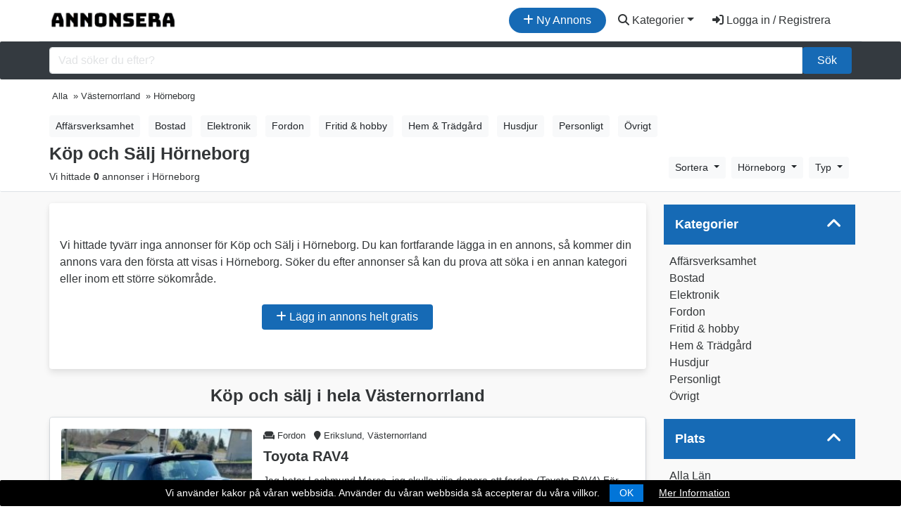

--- FILE ---
content_type: text/html; charset=UTF-8
request_url: https://annonsera.se/annonser/vasternorrlands-lan/horneborg-4890
body_size: 15828
content:
<!DOCTYPE html>
<!--[if IE 9]><html class="lt-ie10" lang="sv"> <![endif]-->
<html lang="sv">
	<head>
		<meta charset="utf-8">
		<meta http-equiv="X-UA-Compatible" content="IE=edge">

		<title>Köp och Sälj i Hörneborg  - Gratis Annonsering » Annonsera.se</title>
				<meta name="description" content="Letar du efter en Köp och Sälj Marknad i Hörneborg? Här hos oss på Annonsera kan du annonsera och lägga in dina annonser helt gratis i Hörneborg.">
	
		<meta name="robots" content="index, follow, max-snippet:-1, max-image-preview:large, max-video-preview:-1" />
		<link rel="canonical" href="https://annonsera.se/annonser/vasternorrlands-lan/horneborg-4890">
		<meta name="viewport" content="width=device-width, initial-scale=1, shrink-to-fit=no">
<!-- favicon -->
<link rel="apple-touch-icon-precomposed" href="https://annonsera.se/assets/favicon/favicon-152.png">
<link rel="icon" type="image/png" href="https://annonsera.se/assets/favicon/favicon.png">
<meta name="msapplication-TileColor" content="#ffffff">
<meta name="msapplication-TileImage" content="https://annonsera.se/assets/favicon/favicon-144.png">
<meta property="og:locale" content="sv_SE">
<meta property="og:type" content="website">
<meta property="og:title" content="Köp och Sälj i Hörneborg  - Gratis Annonsering » Annonsera.se">
<meta property="og:description" content="Letar du efter en Köp och Sälj Marknad i Hörneborg? Här hos oss på Annonsera kan du annonsera och lägga in dina annonser helt gratis i Hörneborg.">
<meta property="og:url" content="https://annonsera.se/annonser/vasternorrlands-lan/horneborg-4890">
<meta property="og:site_name" content="Annonsera">
<meta property="og:image" content="https://annonsera.se/assets/imgs/hero.jpg">
<meta property="og:image:secure_url" content="https://annonsera.se/assets/imgs/hero.jpg">
<meta property="og:image:width" content="1000">
<meta property="og:image:height" content="668">
<meta property="og:image:alt" content="annonsera">
<meta property="og:image:type" content="image/jpeg">
<meta name="twitter:card" content="summary_large_image">
<meta name="twitter:title" content="Köp och Sälj i Hörneborg  - Gratis Annonsering » Annonsera.se">
<meta name="twitter:description" content="Letar du efter en Köp och Sälj Marknad i Hörneborg? Här hos oss på Annonsera kan du annonsera och lägga in dina annonser helt gratis i Hörneborg.">
<meta name="twitter:site" content="@annonseragratis">
<meta name="twitter:creator" content="@annonseragratis">
<meta name="twitter:image" content="https://annonsera.se/assets/imgs/hero.jpg">
<meta property="fb:app_id" content="651265678826283" />

<!-- css -->
<link rel="stylesheet" href="https://stackpath.bootstrapcdn.com/bootstrap/4.5.2/css/bootstrap.min.css">
<link href="https://cdn.jsdelivr.net/npm/select2@4.1.0-beta.1/dist/css/select2.min.css" rel="stylesheet" />
<link rel="stylesheet" href="https://annonsera.se/templates/css/styles.css">
<link rel="stylesheet" href="https://annonsera.se/cookiebar/jquery.cookieBar.min.css">


<!-- javascript -->
<script src="https://cdnjs.cloudflare.com/ajax/libs/jquery/3.5.1/jquery.min.js"></script>
<script src="https://cdnjs.cloudflare.com/ajax/libs/select2/4.0.8/js/select2.min.js"></script>


<!-- CSRF -->
<script>
// add CSRF token in the headers of all requests
$.ajaxSetup({
    headers: {
        'X-CSRF-Token': '6a5rspi01sm93ne4m028n70e8f',
		'X-Ajax-Setup': 1
    }
});
</script>

<!-- baseurl -->
<script>
var baseurl = 'https://annonsera.se';
</script>

<!-- custom functions -->
<script>
// test if cookie is enabled
function cookieEnabled() {
	// Quick test if browser has cookieEnabled host property
	if (navigator.cookieEnabled) {
		return true;
	}

	// Create cookie
	document.cookie = "cookietest=1";
	var ret = document.cookie.indexOf("cookietest=") != -1;

	// Delete cookie
	document.cookie = "cookietest=1; expires=Thu, 01-Jan-1970 00:00:01 GMT";

	return ret;
}

// test if localstorage is available
function lsTest(){
    var test = 'test';
    try {
        localStorage.setItem(test, test);
        localStorage.removeItem(test);
        return true;
    } catch(e) {
        return false;
    }
}

// createCookie
function createCookie(name, value, days) {
    var expires;
    var cookie_path;
	var path = "/";

    if (days) {
        var date = new Date();
        date.setTime(date.getTime() + (days * 24 * 60 * 60 * 1000));
        expires = "; expires=" + date.toUTCString();
    } else {
        expires = "";
    }

	if (path != '') {
		cookie_path = "; path=" + path;
	} else {
		cookie_path = "";
	}

    document.cookie = name + "=" + value + expires + cookie_path;
}

// delete_cookie
function delete_cookie(name) {
	createCookie(name, "", -100);
}

// getCookie
function getCookie(name) {
	var nameEQ = name + "=";
	var ca = document.cookie.split(';');

	for(var i=0;i < ca.length;i++) {
		var c = ca[i];
		while (c.charAt(0)==' ') c = c.substring(1,c.length);
		if (c.indexOf(nameEQ) == 0) return c.substring(nameEQ.length,c.length);
	}

	return null;
}

// check if string is JSON
function IsJsonString(str) {
	try {
		JSON.parse(str);
	} catch (e) {
		return false;
	}

	return true;
}

// add to Favorites
function addToFavorites() {
	$('.add-to-favorites').on('click', function(e){
					window.location.href = 'https://annonsera.se/user/sign-in';
				});
}
</script>

<!-- Global site tag (gtag.js) - Google Analytics -->
<script async src="https://www.googletagmanager.com/gtag/js?id=UA-91792893-25"></script>
<script>
  window.dataLayer = window.dataLayer || [];
  function gtag(){dataLayer.push(arguments);}
  gtag('js', new Date());

  gtag('config', 'UA-91792893-25');
  gtag('config', 'AW-860348460');
   gtag('config', 'G-5P5L0RGDPH');
</script>


		<script type="application/ld+json">
{
  "@context": "https://schema.org",
  "@type": "Organization",
  "name": "Annonsera",
  "alternateName": "Annonsera.se",
  "url": "https://annonsera.se",
  "logo": "https://annonsera.se/assets/imgs/logo.png",
  "sameAs": "https://www.facebook.com/Annonsera-100914821714978/"
}
</script>

<script type="application/ld+json">
{
  "@context": "https://schema.org/",
  "@type": "WebSite",
  "name": "Annonsera",
  "url": "https://annonsera.se",
  "potentialAction": {
    "@type": "SearchAction",
    "target": "https://annonsera.se/annonser?s={search_term_string}",
    "query-input": "required name=search_term_string"
  }
}
</script>

<script type="application/ld+json">
{
  "@context": "https://schema.org/",
  "@type": "DataFeed",
  "name": "Köp och Sälj Hörneborg",
  "description": "Letar du efter en Köp och Sälj Marknad i Hörneborg? Här hos oss på Annonsera kan du annonsera och lägga in dina annonser helt gratis i Hörneborg.",
  "mainEntityOfPage": "https://annonsera.se/annonser/vasternorrlands-lan/horneborg-4890",
  "audience": {
      "@type": "Audience",
      "audienceType": "People",
      "geographicArea": {
        "@type": "City",
        "name": "Hörneborg"
      }
    }
    }
</script>



		<!-- Page CSS -->
		<link rel="stylesheet" href="https://annonsera.se/templates/js/raty/jquery.raty.css">
	</head>
	<body class="tpl-annonser">
		<!-- Preloader -->
<div class="preloader"></div>



<!-- Navbar -->
<nav id="header-nav" class="navbar container navbar-expand-md">
	<!-- Brand -->
	<a class="navbar-brand" href="https://annonsera.se" title="Annonsera">
		<img class="d-none d-sm-block" src="https://annonsera.se/assets/imgs/logo.png" alt="Annonsera" title="Annonsera" width="180">
		<img class="d-block d-sm-none" src="https://annonsera.se/assets/imgs/annonsmobile.jpg" alt="Annonsera" width="32" height="auto" title="Annonsera">

	</a>
								        	<a href="https://annonsera.se/user/sign-in" id="navbarBtnCreateListing" class="btn rounded-pill btn-annons ml-auto mr-1"><i class="fas fa-plus"></i> Ny Annons</a>
			       		

		
	<button class="navbar-toggler text-dark" type="button" data-toggle="collapse" data-target="#navbarSupportedContent" aria-controls="navbarSupportedContent" aria-expanded="false" aria-label="Toggle navigation">
		<i class="fas fa-bars"></i>
	</button>



	<!-- Navbar collapse -->
	<div id="navbarSupportedContent" class="collapse navbar-collapse text-white flex-grow-0">


		<ul class="nav navbar-nav text-right">
			

			<li class="nav-item dropdown">
					<a href="#" class="btn btn-block text-dark dropdown-toggle" id="navbarDropdownMenuLink" data-toggle="dropdown" aria-haspopup="true" aria-expanded="false"><i class="fas fa-search"></i> Kategorier</a>
			
                    <ul class="dropdown-menu" aria-labelledby="navbarDropdownMenuLink">
						<li><a class="dropdown-item" href="https://annonsera.se/annonser/">Alla Annonser</a></li>
						<div class="dropdown-divider"></div>
						<li class="dropdown-submenu"><a class="dropdown-item dropdown-toggle" href="#">Fordon</a>
							<ul class="dropdown-menu">
								  <li><a class="dropdown-item" href="https://annonsera.se/annonser/fordon">Alla Fordon</a></li>
								   <li><a class="dropdown-item" href="https://annonsera.se/annonser/a-traktor">A-Traktorer</a></li>
						          <li><a class="dropdown-item" href="https://annonsera.se/annonser/bilar">Bilar</a></li>
						           <li><a class="dropdown-item" href="https://annonsera.se/annonser/bildelar-biltillbehor">Bildelar & Biltillbehör</a></li>
						          <li><a class="dropdown-item" href="https://annonsera.se/annonser/batar">Båtar</a></li>
						          <li><a class="dropdown-item" href="https://annonsera.se/annonser/batdelar-tillbehor">Båtdelar & Tillbehör</a></li>
						          <li><a class="dropdown-item" href="https://annonsera.se/annonser/husbil">Husbil</a></li>
						          <li><a class="dropdown-item" href="https://annonsera.se/annonser/husvagn">Husvagn</a></li>
						           <li><a class="dropdown-item" href="https://annonsera.se/annonser/lastbil-truck-entreprenad">Lastbil, truck & entreprenad</a></li>
						          <li><a class="dropdown-item" href="https://annonsera.se/annonser/moped">Mopeder</a></li>
						          <li><a class="dropdown-item" href="https://annonsera.se/annonser/motorcyklar">Motorcyklar</a></li>
						           <li><a class="dropdown-item" href="https://annonsera.se/annonser/mc-delar">MC-delar & tillbehör</a></li>
						           <li><a class="dropdown-item" href="https://annonsera.se/annonser/skogs-lantbruksmaskiner">Skogs- & lantbruksmaskiner</a></li>
						          <li><a class="dropdown-item" href="https://annonsera.se/annonser/snoskotrar">Snöskotrar</a></li>
						          <li><a class="dropdown-item" href="https://annonsera.se/annonser/snoskoterdelar">Snöskoterdelar & tillbehör</a></li>
						    </ul>
						</li>
						<div class="dropdown-divider"></div>
						<li class="dropdown-submenu"><a class="dropdown-item dropdown-toggle" href="#">Personligt</a>
							<ul class="dropdown-menu">
								  <li><a class="dropdown-item" href="https://annonsera.se/annonser/personligt">Allt Personligt</a></li>
						          <li><a class="dropdown-item" href="https://annonsera.se/annonser/accessoarer-klockor">Accessoarer & klockor</a></li>
						           <li><a class="dropdown-item" href="https://annonsera.se/annonser/barnartiklar-leksaker">Barnartiklar & leksaker</a></li>
						          <li><a class="dropdown-item" href="https://annonsera.se/annonser/barnklader-skor">Barnkläder & skor</a></li>
						          <li><a class="dropdown-item" href="https://annonsera.se/annonser/klader-skor">Kläder & skor</a></li>
							</ul>
						</li>
						<div class="dropdown-divider"></div>
						<li class="dropdown-submenu"><a class="dropdown-item dropdown-toggle" href="#">Elektronik</a>
							<ul class="dropdown-menu">
								  <li><a class="dropdown-item" href="https://annonsera.se/annonser/elektronik">All Elektronik</a></li>
						          <li><a class="dropdown-item" href="https://annonsera.se/annonser/datorer-tv-spel">Datorer & TV-spel</a></li>
						           <li><a class="dropdown-item" href="https://annonsera.se/annonser/ljud-bild">Ljud & bild</a></li>
						          <li><a class="dropdown-item" href="https://annonsera.se/annonser/telefoner-tillbehor">Telefoner & tillbehör</a></li>
							</ul>
						</li>
						<div class="dropdown-divider"></div>
						<li class="dropdown-submenu"><a class="dropdown-item dropdown-toggle" href="#">Husdjur</a>
							<ul class="dropdown-menu">
								  <li><a class="dropdown-item" href="https://annonsera.se/annonser/djur">Allt Husdjur</a></li>
						          <li><a class="dropdown-item" href="https://annonsera.se/annonser/hund">Hundar</a></li>
						           <li><a class="dropdown-item" href="https://annonsera.se/annonser/katt">Katter</a></li>
						          <li><a class="dropdown-item" href="https://annonsera.se/annonser/gnagare-kaniner">Gnagare & Kaniner</a></li>
						          <li><a class="dropdown-item" href="https://annonsera.se/annonser/reptiler">Reptiler</a></li>
						          <li><a class="dropdown-item" href="https://annonsera.se/annonser/fagel">Fåglar</a></li>
						          <li><a class="dropdown-item" href="https://annonsera.se/annonser/fiskar">Fiskar</a></li>
						          <li><a class="dropdown-item" href="https://annonsera.se/annonser/lantbruksdjur">Lantbruksdjur</a></li>
						          <li><a class="dropdown-item" href="https://annonsera.se/annonser/ovriga-djur">Övriga Djur</a></li>
						          <li><a class="dropdown-item" href="https://annonsera.se/annonser/tillbehor-djur">Djurtillbehör</a></li>
						           <li><a class="dropdown-item" href="https://annonsera.se/annonser/djuravel-tjanster">Djuravel</a></li>
							</ul>
						</li>
						<div class="dropdown-divider"></div>
						<li class="dropdown-submenu"><a class="dropdown-item dropdown-toggle" href="#">Hem & Trädgård</a>
							<ul class="dropdown-menu">
								  <li><a class="dropdown-item" href="https://annonsera.se/annonser/hem-tradgard">Allt Hem & Trädgård</a></li>
						          <li><a class="dropdown-item" href="https://annonsera.se/annonser/bygg-tradgard">Bygg & Trädgård</a></li>
						           <li><a class="dropdown-item" href="https://annonsera.se/annonser/vitvaror">Husgeråd & vitvaror</a></li>
						          <li><a class="dropdown-item" href="https://annonsera.se/annonser/mobler-heminredning">Möbler & heminredning</a></li>
						          <li><a class="dropdown-item" href="https://annonsera.se/annonser/verktyg">Verktyg</a></li>
							</ul>
						</li>
						<div class="dropdown-divider"></div>
						<li class="dropdown-submenu"><a class="dropdown-item dropdown-toggle" href="#">Fritid & Hobby</a>
							<ul class="dropdown-menu">
								  <li><a class="dropdown-item" href="https://annonsera.se/annonser/fritid-hobby">Alla Fritid & Hobby</a></li>
						          <li><a class="dropdown-item" href="https://annonsera.se/annonser/bocker-studentlitteratur">Böcker & studentlitteratur</a></li>
						           <li><a class="dropdown-item" href="https://annonsera.se/annonser/cyklar">Cyklar</a></li>
						          <li><a class="dropdown-item" href="https://annonsera.se/annonser/hobby-samlarprylar">Hobby & samlarprylar</a></li>
						           <li><a class="dropdown-item" href="https://annonsera.se/annonser/hastar-ridsport">Hästar & ridsport</a></li>
						           <li><a class="dropdown-item" href="https://annonsera.se/annonser/jakt-fiske">Jakt & fiske</a></li>
						          <li><a class="dropdown-item" href="https://annonsera.se/annonser/musikutrustning">Musikutrustning</a></li>
						          <li><a class="dropdown-item" href="https://annonsera.se/annonser/sport-fritidsutrustning">Sport- & fritidsutrustning</a></li>
						           <li><a class="dropdown-item" href="https://annonsera.se/annonser/upplevelser-noje">Upplevelser & nöje</a></li>
							</ul>
						</li>
						<div class="dropdown-divider"></div>
						<li class="dropdown-submenu"><a class="dropdown-item dropdown-toggle" href="#">Affärsverksamhet</a>
							<ul class="dropdown-menu">
								  <li><a class="dropdown-item" href="https://annonsera.se/annonser/affarsverksamhet">All Affärsverksamhet</a></li>
						          <li><a class="dropdown-item" href="https://annonsera.se/annonser/affarsoverlatelser">Affärsöverlåtelser</a></li>
						           <li><a class="dropdown-item" href="https://annonsera.se/annonser/inventarier-maskiner">Inventarier & maskiner</a></li>
						          <li><a class="dropdown-item" href="https://annonsera.se/annonser/lokaler-fastigheter">Lokaler & fastigheter</a></li>
						          <li><a class="dropdown-item" href="https://annonsera.se/annonser/tjanster">Tjänster</a></li>
							</ul>
						</li>
						<div class="dropdown-divider"></div>
						<li class="dropdown-submenu"><a class="dropdown-item dropdown-toggle" href="#">Bostad</a>
							<ul class="dropdown-menu">
								  <li><a class="dropdown-item" href="https://annonsera.se/annonser/bostad">Alla Bostad</a></li>
						          <li><a class="dropdown-item" href="https://annonsera.se/annonser/fritidsboende">Fritidsboende</a></li>
						           <li><a class="dropdown-item" href="https://annonsera.se/annonser/gardar">Gårdar</a></li>
						          <li><a class="dropdown-item" href="https://annonsera.se/annonser/lagenheter">Lägenheter</a></li>
						          <li><a class="dropdown-item" href="https://annonsera.se/annonser/radhus">Radhus</a></li>
						          <li><a class="dropdown-item" href="https://annonsera.se/annonser/tomter">Tomter</a></li>
						          <li><a class="dropdown-item" href="https://annonsera.se/annonser/villor">Villor</a></li>
							</ul>
						</li>
						<div class="dropdown-divider"></div>
						<li class="dropdown-submenu"><a class="dropdown-item dropdown-toggle" href="#">Övrigt</a>
							<ul class="dropdown-menu">
								  <li><a class="dropdown-item" href="https://annonsera.se/annonser/ovrigts">Allt Övrigt</a></li>
						          <li><a class="dropdown-item" href="https://annonsera.se/annonser/efterlysningar">Efterlysningar</a></li>
						           <li><a class="dropdown-item" href="https://annonsera.se/annonser/ovrigt-efter">Övrigt</a></li>
							</ul>
						</li>
					</ul>
					</li>

				<li class="nav-item mr-md-3">
					<a href="https://annonsera.se/user/sign-in" id="navbarBtnSignIn" class="btn btn-block text-dark"><i class="fas fa-sign-in-alt"></i> Logga in / Registrera</a>
				</li>
						</ul>
		</div>



</nav>
<div class="container-fluid">

<div class="row pt-2 pb-2 bg-dark search justify-content-center align-items-center">
	<div class="container">
	<form action="https://annonsera.se/annonser" class="form">
		<div class="input-group">
				<input id="s" name="s" class="form-control" type="search" placeholder="Vad söker du efter?" aria-label="Sök...">


				<button class="btn btn-annons col-md-auto" type="submit">Sök</button>
		</div>
			</form>
		</div>
	</div>
</div>
		<div class="container-fluid search-header border-bottom">
					<!-- Breadcrumbs -->
					<div class="container">
						<div class="container-fluid mt-1 mb-0 ml-0 pl-0 pr-0 h5 small">
							<ul itemscope="" itemtype="http://schema.org/BreadcrumbList" class="breadcrumb pl-0 pb-0">
								<li itemprop="itemListElement" itemscope itemtype="http://schema.org/ListItem"><a href="https://annonsera.se/annonser" itemprop="item"><span class="" itemprop="name">Alla</span></a><meta itemprop="position" content="1" /></li> <li itemprop="itemListElement" itemscope itemtype="http://schema.org/ListItem"> » <a href="https://annonsera.se/annonser/vasternorrlands-lan" itemprop="item"><span class="" itemprop="name">Västernorrland</span></a><meta itemprop="position" content="2" /></li> <li itemprop="itemListElement" itemscope itemtype="http://schema.org/ListItem"> » <meta itemprop="item" content="https://annonsera.se/annonser/vasternorrlands-lan/horneborg-4890"><span class="" itemprop="name">Hörneborg</span><meta itemprop="position" content="3" /></li>							</ul>
						</div>
						
						
						<div class="container catsbutton horizontal-scrollable mb-1">
							<div class="row">
								<ul class="list-inline my-1">
																		
									<li class="list-inline-item">
										<a href="https://annonsera.se/annonser/vasternorrlands-lan/horneborg-4890/affarsverksamhet" title="Affärsverksamhet" role="button" class="btn btn-sm btn-light mb-0">
										
										Affärsverksamhet										</a>
									</li>
																		
									<li class="list-inline-item">
										<a href="https://annonsera.se/annonser/vasternorrlands-lan/horneborg-4890/bostad" title="Bostad" role="button" class="btn btn-sm btn-light mb-0">
										
										Bostad										</a>
									</li>
																		
									<li class="list-inline-item">
										<a href="https://annonsera.se/annonser/vasternorrlands-lan/horneborg-4890/elektronik" title="Elektronik" role="button" class="btn btn-sm btn-light mb-0">
										
										Elektronik										</a>
									</li>
																		
									<li class="list-inline-item">
										<a href="https://annonsera.se/annonser/vasternorrlands-lan/horneborg-4890/fordon" title="Fordon" role="button" class="btn btn-sm btn-light mb-0">
										
										Fordon										</a>
									</li>
																		
									<li class="list-inline-item">
										<a href="https://annonsera.se/annonser/vasternorrlands-lan/horneborg-4890/fritid-hobby" title="Fritid & hobby" role="button" class="btn btn-sm btn-light mb-0">
										
										Fritid & hobby										</a>
									</li>
																		
									<li class="list-inline-item">
										<a href="https://annonsera.se/annonser/vasternorrlands-lan/horneborg-4890/hem-tradgard" title="Hem & Trädgård" role="button" class="btn btn-sm btn-light mb-0">
										
										Hem & Trädgård										</a>
									</li>
																		
									<li class="list-inline-item">
										<a href="https://annonsera.se/annonser/vasternorrlands-lan/horneborg-4890/djur" title="Husdjur" role="button" class="btn btn-sm btn-light mb-0">
										
										Husdjur										</a>
									</li>
																		
									<li class="list-inline-item">
										<a href="https://annonsera.se/annonser/vasternorrlands-lan/horneborg-4890/personligt" title="Personligt" role="button" class="btn btn-sm btn-light mb-0">
										
										Personligt										</a>
									</li>
																		
									<li class="list-inline-item">
										<a href="https://annonsera.se/annonser/vasternorrlands-lan/horneborg-4890/ovrigts" title="Övrigt" role="button" class="btn btn-sm btn-light mb-0">
										
										Övrigt										</a>
									</li>
																	</ul>
							</div>
						</div>
						
						<div class="row">
							<div class="col-xl-8 col-lg-8 col-md-7 col-sm-12">
									
								<h1 class="listingstitle">Köp och Sälj Hörneborg</h1>
								<p class="results">Vi hittade <strong>0</strong> annonser i Hörneborg										
									</p>
							</div>


							<div class="col-xl-4 col-lg-4 col-md-5 col-sm-0">

								<div class="rightbar">

										<!-- sort and map switcher -->
				<ul class="nav d-inline-block mb-2">
					<li class="nav-item">
						<div class="dropdown">
							<button class="btn btn-sm btn-light dropdown-toggle mr-1" type="button" id="dropdownMenuButton" data-toggle="dropdown" aria-haspopup="true" aria-expanded="false">
							Sortera
							</button>
							<div class="dropdown-menu dropdown-menu-right" aria-labelledby="dropdownMenuButton">
								<a class="dropdown-item" href="?sort=price-asc" rel="nofollow">Pris: Billigast till Dyrast</a>
								<a class="dropdown-item" href="?sort=price-desc" rel="nofollow">Pris: Dyrast till Billigast</a>
								<a class="dropdown-item" href="?sort=date-asc" rel="nofollow">Datum: Senaste till Äldsta</a>
								<a class="dropdown-item" href="?sort=date-desc" rel="nofollow">Datum: Äldsta till Senaste</a>
							</div>
						</div>
					</li>
				</ul>


																		
									<ul class="nav d-inline-block mb-2">
										<li class="nav-item">
											<div class="dropdown">
												
												<button class="btn btn-sm btn-light dropdown-toggle mr-1" type="button" id="dropdownMenuButtonValj" data-toggle="dropdown" aria-haspopup="true" aria-expanded="false">
												Hörneborg												</button>
												<div class="dropdown-menu pre-scrollable" aria-labelledby="dropdownMenuButtonValj">
																										<a class="dropdown-item" href="https://annonsera.se/annonser/vasternorrlands-lan/" title="Hela Länet">Hela Länet</a>
																									<a class="dropdown-item Adak" href="https://annonsera.se/annonser/vasternorrlands-lan/adak-3655" title="Adak">Adak</a>
																										<a class="dropdown-item Alby" href="https://annonsera.se/annonser/vasternorrlands-lan/alby-3655" title="Alby">Alby</a>
																										<a class="dropdown-item Alfredshem" href="https://annonsera.se/annonser/vasternorrlands-lan/alfredshem-3655" title="Alfredshem">Alfredshem</a>
																										<a class="dropdown-item Arnäsvall" href="https://annonsera.se/annonser/vasternorrlands-lan/arnasvall-3655" title="Arnäsvall">Arnäsvall</a>
																										<a class="dropdown-item Bergeforsen" href="https://annonsera.se/annonser/vasternorrlands-lan/bergeforsen-3655" title="Bergeforsen">Bergeforsen</a>
																										<a class="dropdown-item Bjartra" href="https://annonsera.se/annonser/vasternorrlands-lan/bjartra-3655" title="Bjartra">Bjartra</a>
																										<a class="dropdown-item Bjästa" href="https://annonsera.se/annonser/vasternorrlands-lan/bjasta-3655" title="Bjästa">Bjästa</a>
																										<a class="dropdown-item Bollstabruk" href="https://annonsera.se/annonser/vasternorrlands-lan/bollstabruk-3655" title="Bollstabruk">Bollstabruk</a>
																										<a class="dropdown-item Domsjö" href="https://annonsera.se/annonser/vasternorrlands-lan/domsjo-3655" title="Domsjö">Domsjö</a>
																										<a class="dropdown-item Dynäs" href="https://annonsera.se/annonser/vasternorrlands-lan/dynas-3655" title="Dynäs">Dynäs</a>
																										<a class="dropdown-item Erikslund" href="https://annonsera.se/annonser/vasternorrlands-lan/erikslund-3655" title="Erikslund">Erikslund</a>
																										<a class="dropdown-item Essvik" href="https://annonsera.se/annonser/vasternorrlands-lan/essvik-3655" title="Essvik">Essvik</a>
																										<a class="dropdown-item Frånö" href="https://annonsera.se/annonser/vasternorrlands-lan/frano-3655" title="Frånö">Frånö</a>
																										<a class="dropdown-item Gustavsvik" href="https://annonsera.se/annonser/vasternorrlands-lan/gustavsvik-3655" title="Gustavsvik">Gustavsvik</a>
																										<a class="dropdown-item Gäddviken" href="https://annonsera.se/annonser/vasternorrlands-lan/gaddviken-4890" title="Gäddviken">Gäddviken</a>
																										<a class="dropdown-item Hallstanäs" href="https://annonsera.se/annonser/vasternorrlands-lan/hallstanas-3655" title="Hallstanäs">Hallstanäs</a>
																										<a class="dropdown-item Husum" href="https://annonsera.se/annonser/vasternorrlands-lan/husum-3655" title="Husum">Husum</a>
																										<a class="dropdown-item Härnösand" href="https://annonsera.se/annonser/vasternorrlands-lan/harnosand-3655" title="Härnösand">Härnösand</a>
																										<a class="dropdown-item Högsjö" href="https://annonsera.se/annonser/vasternorrlands-lan/hogsjo-3655" title="Högsjö">Högsjö</a>
																										<a class="dropdown-item Hörneborg" href="https://annonsera.se/annonser/vasternorrlands-lan/horneborg-4890" title="Hörneborg">Hörneborg</a>
																										<a class="dropdown-item Johannedal" href="https://annonsera.se/annonser/vasternorrlands-lan/johannedal-4890" title="Johannedal">Johannedal</a>
																										<a class="dropdown-item Junsele" href="https://annonsera.se/annonser/vasternorrlands-lan/junsele-3655" title="Junsele">Junsele</a>
																										<a class="dropdown-item Kramfors" href="https://annonsera.se/annonser/vasternorrlands-lan/kramfors-3655" title="Kramfors">Kramfors</a>
																										<a class="dropdown-item Kvissleby" href="https://annonsera.se/annonser/vasternorrlands-lan/kvissleby-3655" title="Kvissleby">Kvissleby</a>
																										<a class="dropdown-item Köpmanholmen" href="https://annonsera.se/annonser/vasternorrlands-lan/kopmanholmen-3655" title="Köpmanholmen">Köpmanholmen</a>
																										<a class="dropdown-item Langsele" href="https://annonsera.se/annonser/vasternorrlands-lan/langsele-3655" title="Langsele">Langsele</a>
																										<a class="dropdown-item Liden" href="https://annonsera.se/annonser/vasternorrlands-lan/liden-3655" title="Liden">Liden</a>
																										<a class="dropdown-item Ljungaverk" href="https://annonsera.se/annonser/vasternorrlands-lan/ljungaverk-3655" title="Ljungaverk">Ljungaverk</a>
																										<a class="dropdown-item Lugnvik" href="https://annonsera.se/annonser/vasternorrlands-lan/lugnvik-3655" title="Lugnvik">Lugnvik</a>
																										<a class="dropdown-item Matfors" href="https://annonsera.se/annonser/vasternorrlands-lan/matfors-3655" title="Matfors">Matfors</a>
																										<a class="dropdown-item Mellansel" href="https://annonsera.se/annonser/vasternorrlands-lan/mellansel-3655" title="Mellansel">Mellansel</a>
																										<a class="dropdown-item Mo" href="https://annonsera.se/annonser/vasternorrlands-lan/mo-3655" title="Mo">Mo</a>
																										<a class="dropdown-item Noraström" href="https://annonsera.se/annonser/vasternorrlands-lan/norastrom-3655" title="Noraström">Noraström</a>
																										<a class="dropdown-item Norrbyskär" href="https://annonsera.se/annonser/vasternorrlands-lan/norrbyskar-3655" title="Norrbyskär">Norrbyskär</a>
																										<a class="dropdown-item Nyland" href="https://annonsera.se/annonser/vasternorrlands-lan/nyland-3655" title="Nyland">Nyland</a>
																										<a class="dropdown-item Näsviken" href="https://annonsera.se/annonser/vasternorrlands-lan/nasviken-3655" title="Näsviken">Näsviken</a>
																										<a class="dropdown-item Ortviken" href="https://annonsera.se/annonser/vasternorrlands-lan/ortviken-3655" title="Ortviken">Ortviken</a>
																										<a class="dropdown-item Ramsele" href="https://annonsera.se/annonser/vasternorrlands-lan/ramsele-3655" title="Ramsele">Ramsele</a>
																										<a class="dropdown-item Ramvik" href="https://annonsera.se/annonser/vasternorrlands-lan/ramvik-3655" title="Ramvik">Ramvik</a>
																										<a class="dropdown-item Själevad" href="https://annonsera.se/annonser/vasternorrlands-lan/sjalevad-3655" title="Själevad">Själevad</a>
																										<a class="dropdown-item Skagshamn" href="https://annonsera.se/annonser/vasternorrlands-lan/skagshamn-3655" title="Skagshamn">Skagshamn</a>
																										<a class="dropdown-item Sollefteå" href="https://annonsera.se/annonser/vasternorrlands-lan/solleftea-3655" title="Sollefteå">Sollefteå</a>
																										<a class="dropdown-item Sprängsviken" href="https://annonsera.se/annonser/vasternorrlands-lan/sprangsviken-3655" title="Sprängsviken">Sprängsviken</a>
																										<a class="dropdown-item Stockviksverken" href="https://annonsera.se/annonser/vasternorrlands-lan/stockviksverken-3655" title="Stockviksverken">Stockviksverken</a>
																										<a class="dropdown-item Stöde" href="https://annonsera.se/annonser/vasternorrlands-lan/stode-3655" title="Stöde">Stöde</a>
																										<a class="dropdown-item Sundsbruk" href="https://annonsera.se/annonser/vasternorrlands-lan/sundsbruk-3655" title="Sundsbruk">Sundsbruk</a>
																										<a class="dropdown-item Sundsvall" href="https://annonsera.se/annonser/vasternorrlands-lan/sundsvall-3655" title="Sundsvall">Sundsvall</a>
																										<a class="dropdown-item Svanö" href="https://annonsera.se/annonser/vasternorrlands-lan/svano-3655" title="Svanö">Svanö</a>
																										<a class="dropdown-item Svanön" href="https://annonsera.se/annonser/vasternorrlands-lan/svanon-3655" title="Svanön">Svanön</a>
																										<a class="dropdown-item Söråker" href="https://annonsera.se/annonser/vasternorrlands-lan/soraker-3655" title="Söråker">Söråker</a>
																										<a class="dropdown-item Timrå" href="https://annonsera.se/annonser/vasternorrlands-lan/timra-3655" title="Timrå">Timrå</a>
																										<a class="dropdown-item Torpshammar" href="https://annonsera.se/annonser/vasternorrlands-lan/torpshammar-3655" title="Torpshammar">Torpshammar</a>
																										<a class="dropdown-item Torsaker" href="https://annonsera.se/annonser/vasternorrlands-lan/torsaker-3655" title="Torsaker">Torsaker</a>
																										<a class="dropdown-item Tunadal" href="https://annonsera.se/annonser/vasternorrlands-lan/tunadal-3655" title="Tunadal">Tunadal</a>
																										<a class="dropdown-item Tågsjöberg" href="https://annonsera.se/annonser/vasternorrlands-lan/tagsjoberg-3655" title="Tågsjöberg">Tågsjöberg</a>
																										<a class="dropdown-item Utansjö" href="https://annonsera.se/annonser/vasternorrlands-lan/utansjo-3655" title="Utansjö">Utansjö</a>
																										<a class="dropdown-item Väja" href="https://annonsera.se/annonser/vasternorrlands-lan/vaja-3655" title="Väja">Väja</a>
																										<a class="dropdown-item Ytterfälle/Härnösand" href="https://annonsera.se/annonser/vasternorrlands-lan/ytterfalleharnosand-3655" title="Ytterfälle/Härnösand">Ytterfälle/Härnösand</a>
																										<a class="dropdown-item Ånge" href="https://annonsera.se/annonser/vasternorrlands-lan/ange-3655" title="Ånge">Ånge</a>
																										<a class="dropdown-item Ärsta" href="https://annonsera.se/annonser/vasternorrlands-lan/arsta-3655" title="Ärsta">Ärsta</a>
																										<a class="dropdown-item Örnsköldsvik" href="https://annonsera.se/annonser/vasternorrlands-lan/ornskoldsvik-3655" title="Örnsköldsvik">Örnsköldsvik</a>
																										<a class="dropdown-item Överhörnäs" href="https://annonsera.se/annonser/vasternorrlands-lan/overhornas-3655" title="Överhörnäs">Överhörnäs</a>
																									</div>
											</div>
											
										</li>
									</ul>
																		<ul class="nav d-inline-block mb-2">
										<li class="nav-item">
											<div class="dropdown">
												
												<button class="btn btn-sm btn-light dropdown-toggle mr-1" type="button" id="dropdownMenuButtonTyp" data-toggle="dropdown" aria-haspopup="true" aria-expanded="false">
													Typ
												</button>
												<div class="dropdown-menu dropdown-menu-right" aria-labelledby="dropdownMenuButtonTyp">
													<a class="dropdown-item saljes" href="https://annonsera.se/annonser/vasternorrlands-lan/horneborg-4890" rel="nofollow">Säljes</a>
													
													<a class="dropdown-item kopes" href="https://annonsera.se/annonser/vasternorrlands-lan/horneborg-4890?field_40=Köpes" rel="nofollow">Köpes</a>
													<a class="dropdown-item uthyres" href="https://annonsera.se/annonser/vasternorrlands-lan/horneborg-4890?field_40=Uthyres" rel="nofollow">Uthyres</a>
													
												</div>
											</div>
										</li>
									</ul>
									
								</div>
							</div>
							
						</div>
					</div>


						</div>
						<div class="container-fluid" style="background-color:#f9f9f9;">
							<div id="public-listings" class="container">
								<div class="row pt-2">

					<!-- Items -->
					<div class="col-xl-9 col-lg-9 col-md-12 col-sm-12 item-list">

						<!-- Items Loop -->
						<div class="container-fluid mt-2">
							<div class="row">
																<div class="container no-result py-5">Vi hittade tyvärr inga annonser för Köp och Sälj i Hörneborg. Du kan fortfarande lägga in en annons, så kommer din annons vara den första att visas i Hörneborg. Söker du efter annonser så kan du prova att söka i en annan kategori eller inom ett större sökområde.

										<div class=" text-center pt-4 pb-2">

								        	<a href="https://annonsera.se/user/sign-in" class="btn btn-annons" tabindex="-1" role="button" aria-disabled="true"><i class="fas fa-plus"></i> Lägg in annons helt gratis</a>
			       					</div>
									</div>								
							</div>
							<!-- Pagination -->
													</div>
						
												<div class="container my-2">
							<div class="justify-content-center">
								<div class="hometitles mt-4 mb-3 h4 font-weight-bold text-center">Köp och sälj i hela Västernorrland</div>
							</div>
						</div>
						<div class="container mb-2">
							<div class="row">
																
								<div itemscope itemtype="http://schema.org/IndividualProduct" id="5930" class="mb-3 border rounded col-xl-12 col-lg-12 col-md-12 col-sm-12 px-0 " data-listing-id="5930">
									
									<meta itemprop="name" content="Toyota RAV4" />
									<meta itemprop="sku" content="5930">
									<meta itemprop="image" content="https://annonsera.se/pictures/listing-thumb/13/24.12.03.11.36-1733222207.1826-85919454.jpg">
									<div itemprop="offers" itemscope itemtype="http://schema.org/Offer" class="card border-0 ">
										<div class="row p-3 no-gutters">
										<div class="col-md-4" style="height: 180px;">
											<a href="https://annonsera.se/vasternorrlands-lan/fordon/toyota-rav4-3" class="a-img-wrap mb-2" title="Toyota RAV4">
												<img class="rounded h-100 w-100" loading="lazy" alt="Toyota RAV4" src="https://annonsera.se/pictures/listing-thumb/13/24.12.03.11.36-1733222207.1826-85919454.jpg">
											</a>
											
											</div>
										
										<div class="col-md-8">
											<div class="card-block mx-0 mx-md-3">
												<div class="catloc small py-2 pt-md-0">
												<span class="card-text">
													<i class="fas fa-couch"></i> 
													Fordon												</span>
												<span class="card-text ml-2" itemprop="areaServed" itemscope itemtype="http://schema.org/Place">
														<span itemprop="address">
															<i class="fa-solid fa-location-pin"></i>
															Erikslund, Västernorrland														</span>
													</span>
												</div>
												<a href="https://annonsera.se/vasternorrlands-lan/fordon/toyota-rav4-3" class="d-block " title="Toyota RAV4">
													
													<h2 class="card-title font-weight-bold h5">Toyota RAV4</h2>											
													
													<div class="card-text desc">
																												<p itemprop="description" content="Jag heter Lachmund Marco, jag skulle vilja donera ett fordon (Toyota RAV4) För att resa till USA med min familj efter att ha varit utomlands, anställdes jag som ingenjör på ett stort projekt. Eftersom jag skulle driva projektet und" class="listing-description">Jag heter Lachmund Marco, jag skulle vilja donera ett fordon (Toyota RAV4) För att resa till USA med min familj efter att ha varit utomlands, anställdes jag som ingenjör på ett stort projekt. Eftersom jag skulle driva projektet und</p>
														<link itemprop="availability" href="http://schema.org/InStock" />
														<meta itemprop="priceValidUntil" content="2029-01-12T00:00:00"/>
													</div>
																									</a>
												
												<div class="mt-auto bottom-align-text text-right">

													<meta itemprop="priceCurrency" content="SEK" />
													<meta itemprop="url" content="https://annonsera.se/vasternorrlands-lan/fordon/toyota-rav4-3" />
																										<div class="btn btn-light rounded-0"><strong><span class="price" itemprop="price" style="color:#28a745;">11600</span></strong></div>
																										<div class="btn pointer">
														<span class="add-to-favorites" data-listing-id=5930><i class="far fa-heart"></i></span>
													</div>
												</div>
											</div>
										</div>
									
									</div>
								</div>
							</div>
								
																
								<div itemscope itemtype="http://schema.org/IndividualProduct" id="5888" class="mb-3 border rounded col-xl-12 col-lg-12 col-md-12 col-sm-12 px-0 " data-listing-id="5888">
									
									<meta itemprop="name" content="Fin samsung Galaxy Tab med fordral" />
									<meta itemprop="sku" content="5888">
									<meta itemprop="image" content="https://annonsera.se/pictures/listing-thumb/13/24.11.21.01.33-1732149214.7681-99661240.jpg">
									<div itemprop="offers" itemscope itemtype="http://schema.org/Offer" class="card border-0 ">
										<div class="row p-3 no-gutters">
										<div class="col-md-4" style="height: 180px;">
											<a href="https://annonsera.se/vasternorrlands-lan/surfplattor/fin-samsung-galaxy-tab-med-fordral" class="a-img-wrap mb-2" title="Fin samsung Galaxy Tab med fordral">
												<img class="rounded h-100 w-100" loading="lazy" alt="Fin samsung Galaxy Tab med fordral" src="https://annonsera.se/pictures/listing-thumb/13/24.11.21.01.33-1732149214.7681-99661240.jpg">
											</a>
											
											</div>
										
										<div class="col-md-8">
											<div class="card-block mx-0 mx-md-3">
												<div class="catloc small py-2 pt-md-0">
												<span class="card-text">
													<i class="fas fa-couch"></i> 
													Surfplattor												</span>
												<span class="card-text ml-2" itemprop="areaServed" itemscope itemtype="http://schema.org/Place">
														<span itemprop="address">
															<i class="fa-solid fa-location-pin"></i>
															Örnsköldsvik, Västernorrland														</span>
													</span>
												</div>
												<a href="https://annonsera.se/vasternorrlands-lan/surfplattor/fin-samsung-galaxy-tab-med-fordral" class="d-block " title="Fin samsung Galaxy Tab med fordral">
													
													<h2 class="card-title font-weight-bold h5">Fin samsung Galaxy Tab med fordral</h2>											
													
													<div class="card-text desc">
																												<p itemprop="description" content="Fin samsung Galaxy Tab med fordral Sparsamt. Fabriksåterställd. Funkar väldigt bra. Lätt att ta med sig. Bra batteritid. Ingen repor på skärmen. Perfekt till barnen. Spelar kolla på film lyssnar på musik surfa. Ej med följer kabel. " class="listing-description">Fin samsung Galaxy Tab med fordral Sparsamt. Fabriksåterställd. Funkar väldigt bra. Lätt att ta med sig. Bra batteritid. Ingen repor på skärmen. Perfekt till barnen. Spelar kolla på film lyssnar på musik surfa. Ej med följer kabel. </p>
														<link itemprop="availability" href="http://schema.org/InStock" />
														<meta itemprop="priceValidUntil" content="2029-01-12T00:00:00"/>
													</div>
																									</a>
												
												<div class="mt-auto bottom-align-text text-right">

													<meta itemprop="priceCurrency" content="SEK" />
													<meta itemprop="url" content="https://annonsera.se/vasternorrlands-lan/surfplattor/fin-samsung-galaxy-tab-med-fordral" />
																										<div class="btn btn-light rounded-0"><strong><span class="price" itemprop="price" style="color:#28a745;">1700</span></strong></div>
																										<div class="btn pointer">
														<span class="add-to-favorites" data-listing-id=5888><i class="far fa-heart"></i></span>
													</div>
												</div>
											</div>
										</div>
									
									</div>
								</div>
							</div>
								
																
								<div itemscope itemtype="http://schema.org/IndividualProduct" id="5887" class="mb-3 border rounded col-xl-12 col-lg-12 col-md-12 col-sm-12 px-0 " data-listing-id="5887">
									
									<meta itemprop="name" content="Cykeldelar nytt Spärrhandtag nytt I" />
									<meta itemprop="sku" content="5887">
									<meta itemprop="image" content="https://annonsera.se/pictures/listing-thumb/13/24.11.21.01.30-1732149015.0373-60645817.jpeg">
									<div itemprop="offers" itemscope itemtype="http://schema.org/Offer" class="card border-0 ">
										<div class="row p-3 no-gutters">
										<div class="col-md-4" style="height: 180px;">
											<a href="https://annonsera.se/vasternorrlands-lan/tillbehor-cyklar/cykeldelar-nytt-sparrhandtag-nytt-i" class="a-img-wrap mb-2" title="Cykeldelar nytt Spärrhandtag nytt ">
												<img class="rounded h-100 w-100" loading="lazy" alt="Cykeldelar nytt Spärrhandtag nytt I" src="https://annonsera.se/pictures/listing-thumb/13/24.11.21.01.30-1732149015.0373-60645817.jpeg">
											</a>
											
											</div>
										
										<div class="col-md-8">
											<div class="card-block mx-0 mx-md-3">
												<div class="catloc small py-2 pt-md-0">
												<span class="card-text">
													<i class="fas fa-couch"></i> 
													Cykeltillbehör												</span>
												<span class="card-text ml-2" itemprop="areaServed" itemscope itemtype="http://schema.org/Place">
														<span itemprop="address">
															<i class="fa-solid fa-location-pin"></i>
															Örnsköldsvik, Västernorrland														</span>
													</span>
												</div>
												<a href="https://annonsera.se/vasternorrlands-lan/tillbehor-cyklar/cykeldelar-nytt-sparrhandtag-nytt-i" class="d-block " title="Cykeldelar nytt Spärrhandtag nytt ">
													
													<h2 class="card-title font-weight-bold h5">Cykeldelar nytt Spärrhandtag nytt </h2>											
													
													<div class="card-text desc">
																												<p itemprop="description" content="Schwalbe innerslang 24&quot; dv10 nyt Schwalbe innerslang 26&quot; sv12b nytt flaskållare sadelöverdrag 2 st ny pedaler 2 st nya i förpackningen. baklampa med kabel. innerslang 2 st 26x2 nytt. innerslang 2 st 26x2 Spärrhandtag nytt I för" class="listing-description">Schwalbe innerslang 24&quot; dv10 nyt Schwalbe innerslang 26&quot; sv12b nytt flaskållare sadelöverdrag 2 st ny pedaler 2 st nya i förpackningen. baklampa med kabel. innerslang 2 st 26x2 nytt. innerslang 2 st 26x2 Spärrhandtag nytt I för</p>
														<link itemprop="availability" href="http://schema.org/InStock" />
														<meta itemprop="priceValidUntil" content="2029-01-12T00:00:00"/>
													</div>
																									</a>
												
												<div class="mt-auto bottom-align-text text-right">

													<meta itemprop="priceCurrency" content="SEK" />
													<meta itemprop="url" content="https://annonsera.se/vasternorrlands-lan/tillbehor-cyklar/cykeldelar-nytt-sparrhandtag-nytt-i" />
																										<div class="btn btn-light rounded-0"><strong><span class="price" itemprop="price" style="color:#28a745;">385</span></strong></div>
																										<div class="btn pointer">
														<span class="add-to-favorites" data-listing-id=5887><i class="far fa-heart"></i></span>
													</div>
												</div>
											</div>
										</div>
									
									</div>
								</div>
							</div>
								
																
								<div itemscope itemtype="http://schema.org/IndividualProduct" id="5886" class="mb-3 border rounded col-xl-12 col-lg-12 col-md-12 col-sm-12 px-0 " data-listing-id="5886">
									
									<meta itemprop="name" content="2 st Minikompressor nytt" />
									<meta itemprop="sku" content="5886">
									<meta itemprop="image" content="https://annonsera.se/pictures/listing-thumb/13/24.11.21.01.19-1732148381.9622-39914689.jpeg">
									<div itemprop="offers" itemscope itemtype="http://schema.org/Offer" class="card border-0 ">
										<div class="row p-3 no-gutters">
										<div class="col-md-4" style="height: 180px;">
											<a href="https://annonsera.se/vasternorrlands-lan/bildelar-biltillbehor/2-st-minikompressor-nytt" class="a-img-wrap mb-2" title="2 st Minikompressor nytt">
												<img class="rounded h-100 w-100" loading="lazy" alt="2 st Minikompressor nytt" src="https://annonsera.se/pictures/listing-thumb/13/24.11.21.01.19-1732148381.9622-39914689.jpeg">
											</a>
											
											</div>
										
										<div class="col-md-8">
											<div class="card-block mx-0 mx-md-3">
												<div class="catloc small py-2 pt-md-0">
												<span class="card-text">
													<i class="fas fa-couch"></i> 
													Bildelar &amp; Biltillbehör												</span>
												<span class="card-text ml-2" itemprop="areaServed" itemscope itemtype="http://schema.org/Place">
														<span itemprop="address">
															<i class="fa-solid fa-location-pin"></i>
															Örnsköldsvik, Västernorrland														</span>
													</span>
												</div>
												<a href="https://annonsera.se/vasternorrlands-lan/bildelar-biltillbehor/2-st-minikompressor-nytt" class="d-block " title="2 st Minikompressor nytt">
													
													<h2 class="card-title font-weight-bold h5">2 st Minikompressor nytt</h2>											
													
													<div class="card-text desc">
																												<p itemprop="description" content="Minikompressor som ansluts till cigarettändaruttag. Perfekt till bilar och motorcyklar mopeder bollar sånt. Finns inte köpa längre. Perfekt till ha bilen." class="listing-description">Minikompressor som ansluts till cigarettändaruttag. Perfekt till bilar och motorcyklar mopeder bollar sånt. Finns inte köpa längre. Perfekt till ha bilen.</p>
														<link itemprop="availability" href="http://schema.org/InStock" />
														<meta itemprop="priceValidUntil" content="2029-01-12T00:00:00"/>
													</div>
																									</a>
												
												<div class="mt-auto bottom-align-text text-right">

													<meta itemprop="priceCurrency" content="SEK" />
													<meta itemprop="url" content="https://annonsera.se/vasternorrlands-lan/bildelar-biltillbehor/2-st-minikompressor-nytt" />
																										<div class="btn btn-light rounded-0"><strong><span class="price" itemprop="price" style="color:#28a745;">485</span></strong></div>
																										<div class="btn pointer">
														<span class="add-to-favorites" data-listing-id=5886><i class="far fa-heart"></i></span>
													</div>
												</div>
											</div>
										</div>
									
									</div>
								</div>
							</div>
								
																
								<div itemscope itemtype="http://schema.org/IndividualProduct" id="5885" class="mb-3 border rounded col-xl-12 col-lg-12 col-md-12 col-sm-12 px-0 " data-listing-id="5885">
									
									<meta itemprop="name" content="Fin ångtvätt med många tillbehör Aldrig" />
									<meta itemprop="sku" content="5885">
									<meta itemprop="image" content="https://annonsera.se/pictures/listing-thumb/13/24.11.21.01.08-1732147715.0767-7314297.jpeg">
									<div itemprop="offers" itemscope itemtype="http://schema.org/Offer" class="card border-0 ">
										<div class="row p-3 no-gutters">
										<div class="col-md-4" style="height: 180px;">
											<a href="https://annonsera.se/vasternorrlands-lan/vitvaror/fin-angtvatt-med-manga-tillbehor-aldrig" class="a-img-wrap mb-2" title="Fin ångtvätt med många tillbehö">
												<img class="rounded h-100 w-100" loading="lazy" alt="Fin ångtvätt med många tillbehör Aldrig" src="https://annonsera.se/pictures/listing-thumb/13/24.11.21.01.08-1732147715.0767-7314297.jpeg">
											</a>
											
											</div>
										
										<div class="col-md-8">
											<div class="card-block mx-0 mx-md-3">
												<div class="catloc small py-2 pt-md-0">
												<span class="card-text">
													<i class="fas fa-couch"></i> 
													Husgeråd &amp; vitvaror												</span>
												<span class="card-text ml-2" itemprop="areaServed" itemscope itemtype="http://schema.org/Place">
														<span itemprop="address">
															<i class="fa-solid fa-location-pin"></i>
															Örnsköldsvik, Västernorrland														</span>
													</span>
												</div>
												<a href="https://annonsera.se/vasternorrlands-lan/vitvaror/fin-angtvatt-med-manga-tillbehor-aldrig" class="d-block " title="Fin ångtvätt med många tillbehö">
													
													<h2 class="card-title font-weight-bold h5">Fin ångtvätt med många tillbehö</h2>											
													
													<div class="card-text desc">
																												<p itemprop="description" content="Värdigt fin skick Aldrig använt . Perfekt för kranar, kakel, fönster och speglar Många medföljande tillbehör. Rengöring på och runt om vattenkranar Handfatet på toaletten Kakelfogar, kakelplattor och klinkers Fönster och spe" class="listing-description">Värdigt fin skick Aldrig använt . Perfekt för kranar, kakel, fönster och speglar Många medföljande tillbehör. Rengöring på och runt om vattenkranar Handfatet på toaletten Kakelfogar, kakelplattor och klinkers Fönster och spe</p>
														<link itemprop="availability" href="http://schema.org/InStock" />
														<meta itemprop="priceValidUntil" content="2029-01-12T00:00:00"/>
													</div>
																									</a>
												
												<div class="mt-auto bottom-align-text text-right">

													<meta itemprop="priceCurrency" content="SEK" />
													<meta itemprop="url" content="https://annonsera.se/vasternorrlands-lan/vitvaror/fin-angtvatt-med-manga-tillbehor-aldrig" />
																										<div class="btn btn-light rounded-0"><strong><span class="price" itemprop="price" style="color:#28a745;">850</span></strong></div>
																										<div class="btn pointer">
														<span class="add-to-favorites" data-listing-id=5885><i class="far fa-heart"></i></span>
													</div>
												</div>
											</div>
										</div>
									
									</div>
								</div>
							</div>
								
																
								<div itemscope itemtype="http://schema.org/IndividualProduct" id="5884" class="mb-3 border rounded col-xl-12 col-lg-12 col-md-12 col-sm-12 px-0 " data-listing-id="5884">
									
									<meta itemprop="name" content="Fin Sony xperia Fin skick Sparsam" />
									<meta itemprop="sku" content="5884">
									<meta itemprop="image" content="https://annonsera.se/pictures/listing-thumb/13/24.11.21.00.59-1732147185.3393-16052974.jpg">
									<div itemprop="offers" itemscope itemtype="http://schema.org/Offer" class="card border-0 ">
										<div class="row p-3 no-gutters">
										<div class="col-md-4" style="height: 180px;">
											<a href="https://annonsera.se/vasternorrlands-lan/telefon/fin-sony-xperia-fin-skick-sparsam" class="a-img-wrap mb-2" title="Fin Sony xperia Fin skick Sparsam">
												<img class="rounded h-100 w-100" loading="lazy" alt="Fin Sony xperia Fin skick Sparsam" src="https://annonsera.se/pictures/listing-thumb/13/24.11.21.00.59-1732147185.3393-16052974.jpg">
											</a>
											
											</div>
										
										<div class="col-md-8">
											<div class="card-block mx-0 mx-md-3">
												<div class="catloc small py-2 pt-md-0">
												<span class="card-text">
													<i class="fas fa-couch"></i> 
													Telefoner												</span>
												<span class="card-text ml-2" itemprop="areaServed" itemscope itemtype="http://schema.org/Place">
														<span itemprop="address">
															<i class="fa-solid fa-location-pin"></i>
															Örnsköldsvik, Västernorrland														</span>
													</span>
												</div>
												<a href="https://annonsera.se/vasternorrlands-lan/telefon/fin-sony-xperia-fin-skick-sparsam" class="d-block " title="Fin Sony xperia Fin skick Sparsam">
													
													<h2 class="card-title font-weight-bold h5">Fin Sony xperia Fin skick Sparsam</h2>											
													
													<div class="card-text desc">
																												<p itemprop="description" content="Sony xperia Fin skick. Fabriksåterställd Perfekt till barnen Smdigt bra. Passar till vanligt usb kabel som flesta har. Skicka alltid bild innan skickas iväg" class="listing-description">Sony xperia Fin skick. Fabriksåterställd Perfekt till barnen Smdigt bra. Passar till vanligt usb kabel som flesta har. Skicka alltid bild innan skickas iväg</p>
														<link itemprop="availability" href="http://schema.org/InStock" />
														<meta itemprop="priceValidUntil" content="2029-01-12T00:00:00"/>
													</div>
																									</a>
												
												<div class="mt-auto bottom-align-text text-right">

													<meta itemprop="priceCurrency" content="SEK" />
													<meta itemprop="url" content="https://annonsera.se/vasternorrlands-lan/telefon/fin-sony-xperia-fin-skick-sparsam" />
																										<div class="btn btn-light rounded-0"><strong><span class="price" itemprop="price" style="color:#28a745;">850</span></strong></div>
																										<div class="btn pointer">
														<span class="add-to-favorites" data-listing-id=5884><i class="far fa-heart"></i></span>
													</div>
												</div>
											</div>
										</div>
									
									</div>
								</div>
							</div>
								
																
								<div itemscope itemtype="http://schema.org/IndividualProduct" id="5883" class="mb-3 border rounded col-xl-12 col-lg-12 col-md-12 col-sm-12 px-0 " data-listing-id="5883">
									
									<meta itemprop="name" content="Olika verktyg paket" />
									<meta itemprop="sku" content="5883">
									<meta itemprop="image" content="https://annonsera.se/pictures/listing-thumb/13/24.11.21.00.50-1732146613.9238-78913465.jpg">
									<div itemprop="offers" itemscope itemtype="http://schema.org/Offer" class="card border-0 ">
										<div class="row p-3 no-gutters">
										<div class="col-md-4" style="height: 180px;">
											<a href="https://annonsera.se/vasternorrlands-lan/verktyg/olika-verktyg-paket" class="a-img-wrap mb-2" title="Olika verktyg paket">
												<img class="rounded h-100 w-100" loading="lazy" alt="Olika verktyg paket" src="https://annonsera.se/pictures/listing-thumb/13/24.11.21.00.50-1732146613.9238-78913465.jpg">
											</a>
											
											</div>
										
										<div class="col-md-8">
											<div class="card-block mx-0 mx-md-3">
												<div class="catloc small py-2 pt-md-0">
												<span class="card-text">
													<i class="fas fa-couch"></i> 
													Verktyg												</span>
												<span class="card-text ml-2" itemprop="areaServed" itemscope itemtype="http://schema.org/Place">
														<span itemprop="address">
															<i class="fa-solid fa-location-pin"></i>
															Örnsköldsvik, Västernorrland														</span>
													</span>
												</div>
												<a href="https://annonsera.se/vasternorrlands-lan/verktyg/olika-verktyg-paket" class="d-block " title="Olika verktyg paket">
													
													<h2 class="card-title font-weight-bold h5">Olika verktyg paket</h2>											
													
													<div class="card-text desc">
																												<p itemprop="description" content="Olika verktyg paket Spärrhandtag nytt Strålkastare nytt Spärrnycklar nytt ny pris 1200 Skicka alltid bild innan skickas iväg Skicka med spårbart med kollinummer" class="listing-description">Olika verktyg paket Spärrhandtag nytt Strålkastare nytt Spärrnycklar nytt ny pris 1200 Skicka alltid bild innan skickas iväg Skicka med spårbart med kollinummer</p>
														<link itemprop="availability" href="http://schema.org/InStock" />
														<meta itemprop="priceValidUntil" content="2029-01-12T00:00:00"/>
													</div>
																									</a>
												
												<div class="mt-auto bottom-align-text text-right">

													<meta itemprop="priceCurrency" content="SEK" />
													<meta itemprop="url" content="https://annonsera.se/vasternorrlands-lan/verktyg/olika-verktyg-paket" />
																										<div class="btn btn-light rounded-0"><strong><span class="price" itemprop="price" style="color:#28a745;">1200</span></strong></div>
																										<div class="btn pointer">
														<span class="add-to-favorites" data-listing-id=5883><i class="far fa-heart"></i></span>
													</div>
												</div>
											</div>
										</div>
									
									</div>
								</div>
							</div>
								
																
								<div itemscope itemtype="http://schema.org/IndividualProduct" id="5882" class="mb-3 border rounded col-xl-12 col-lg-12 col-md-12 col-sm-12 px-0 " data-listing-id="5882">
									
									<meta itemprop="name" content="Tangentbord skydd till macbook pro" />
									<meta itemprop="sku" content="5882">
									<meta itemprop="image" content="https://annonsera.se/pictures/listing-thumb/13/24.11.21.00.40-1732146021.6376-92861288.jpeg">
									<div itemprop="offers" itemscope itemtype="http://schema.org/Offer" class="card border-0 ">
										<div class="row p-3 no-gutters">
										<div class="col-md-4" style="height: 180px;">
											<a href="https://annonsera.se/vasternorrlands-lan/datortillbehor-program/tangentbord-skydd-till-macbook-pro" class="a-img-wrap mb-2" title="Tangentbord skydd till macbook pro">
												<img class="rounded h-100 w-100" loading="lazy" alt="Tangentbord skydd till macbook pro" src="https://annonsera.se/pictures/listing-thumb/13/24.11.21.00.40-1732146021.6376-92861288.jpeg">
											</a>
											
											</div>
										
										<div class="col-md-8">
											<div class="card-block mx-0 mx-md-3">
												<div class="catloc small py-2 pt-md-0">
												<span class="card-text">
													<i class="fas fa-couch"></i> 
													Datortillbehör &amp; program												</span>
												<span class="card-text ml-2" itemprop="areaServed" itemscope itemtype="http://schema.org/Place">
														<span itemprop="address">
															<i class="fa-solid fa-location-pin"></i>
															Örnsköldsvik, Västernorrland														</span>
													</span>
												</div>
												<a href="https://annonsera.se/vasternorrlands-lan/datortillbehor-program/tangentbord-skydd-till-macbook-pro" class="d-block " title="Tangentbord skydd till macbook pro">
													
													<h2 class="card-title font-weight-bold h5">Tangentbord skydd till macbook pro</h2>											
													
													<div class="card-text desc">
																												<p itemprop="description" content="Tangentbord skydd till macbook pro Har ingen mackbook. Rosa tangentbord skydd till mackbook. Skicka alltid bild innan skickas iväg" class="listing-description">Tangentbord skydd till macbook pro Har ingen mackbook. Rosa tangentbord skydd till mackbook. Skicka alltid bild innan skickas iväg</p>
														<link itemprop="availability" href="http://schema.org/InStock" />
														<meta itemprop="priceValidUntil" content="2029-01-12T00:00:00"/>
													</div>
																									</a>
												
												<div class="mt-auto bottom-align-text text-right">

													<meta itemprop="priceCurrency" content="SEK" />
													<meta itemprop="url" content="https://annonsera.se/vasternorrlands-lan/datortillbehor-program/tangentbord-skydd-till-macbook-pro" />
																										<div class="btn btn-light rounded-0"><strong><span class="price" itemprop="price" style="color:#28a745;">350</span></strong></div>
																										<div class="btn pointer">
														<span class="add-to-favorites" data-listing-id=5882><i class="far fa-heart"></i></span>
													</div>
												</div>
											</div>
										</div>
									
									</div>
								</div>
							</div>
								
																
								<div itemscope itemtype="http://schema.org/IndividualProduct" id="5881" class="mb-3 border rounded col-xl-12 col-lg-12 col-md-12 col-sm-12 px-0 " data-listing-id="5881">
									
									<meta itemprop="name" content="Xbox knekt spel fin skick sparsam spelar" />
									<meta itemprop="sku" content="5881">
									<meta itemprop="image" content="https://annonsera.se/pictures/listing-thumb/13/24.11.21.00.32-1732145560.636-58109135.jpeg">
									<div itemprop="offers" itemscope itemtype="http://schema.org/Offer" class="card border-0 ">
										<div class="row p-3 no-gutters">
										<div class="col-md-4" style="height: 180px;">
											<a href="https://annonsera.se/vasternorrlands-lan/datorer-tv-spel/xbox-knekt-spel-fin-skick-sparsam-spelar" class="a-img-wrap mb-2" title="Xbox knekt spel fin skick sparsam s">
												<img class="rounded h-100 w-100" loading="lazy" alt="Xbox knekt spel fin skick sparsam spelar" src="https://annonsera.se/pictures/listing-thumb/13/24.11.21.00.32-1732145560.636-58109135.jpeg">
											</a>
											
											</div>
										
										<div class="col-md-8">
											<div class="card-block mx-0 mx-md-3">
												<div class="catloc small py-2 pt-md-0">
												<span class="card-text">
													<i class="fas fa-couch"></i> 
													Datorer &amp; TV-spel												</span>
												<span class="card-text ml-2" itemprop="areaServed" itemscope itemtype="http://schema.org/Place">
														<span itemprop="address">
															<i class="fa-solid fa-location-pin"></i>
															Örnsköldsvik, Västernorrland														</span>
													</span>
												</div>
												<a href="https://annonsera.se/vasternorrlands-lan/datorer-tv-spel/xbox-knekt-spel-fin-skick-sparsam-spelar" class="d-block " title="Xbox knekt spel fin skick sparsam s">
													
													<h2 class="card-title font-weight-bold h5">Xbox knekt spel fin skick sparsam s</h2>											
													
													<div class="card-text desc">
																												<p itemprop="description" content="Xbox knekt spel fin skick sparsam Värdigt fin knekt Fin skick Sparsamt Aldrig använt. Spelet till knekt följer med. Passar till alla xbox. Spelar en gång. Värdigt fin xbox 360. Fin skick Sparsamt. Följer 7 spel. Handkontroll. Ratt." class="listing-description">Xbox knekt spel fin skick sparsam Värdigt fin knekt Fin skick Sparsamt Aldrig använt. Spelet till knekt följer med. Passar till alla xbox. Spelar en gång. Värdigt fin xbox 360. Fin skick Sparsamt. Följer 7 spel. Handkontroll. Ratt.</p>
														<link itemprop="availability" href="http://schema.org/InStock" />
														<meta itemprop="priceValidUntil" content="2029-01-12T00:00:00"/>
													</div>
																									</a>
												
												<div class="mt-auto bottom-align-text text-right">

													<meta itemprop="priceCurrency" content="SEK" />
													<meta itemprop="url" content="https://annonsera.se/vasternorrlands-lan/datorer-tv-spel/xbox-knekt-spel-fin-skick-sparsam-spelar" />
																										<div class="btn btn-light rounded-0"><strong><span class="price" itemprop="price" style="color:#28a745;">1800</span></strong></div>
																										<div class="btn pointer">
														<span class="add-to-favorites" data-listing-id=5881><i class="far fa-heart"></i></span>
													</div>
												</div>
											</div>
										</div>
									
									</div>
								</div>
							</div>
								
								
							</div>
						</div>
									        	<a href="https://annonsera.se/user/sign-in" id="navbarBtnCreateListing" class="btn btn-annons btn-lg btn-block my-3"><i class="fas fa-plus"></i> Lägg in gratis annons »</a>
			       									
								</div>
								<!-- Sidebar & Advanced Filters -->
								<div id="listings-sidebar" class="accordion col-xl-3 col-lg-3 col-md-0 col-sm-0 p-2 ">
								

																		<div class="item">
										
										<div class="item-header" id="headingOne">
											<h5 class="mb-0">
											<button class="btn btn-link" type="button" data-toggle="collapse" data-target="#collapseOne" aria-expanded="true" aria-controls="collapseOne">
         										 Kategorier <i class="fa fa-angle-down"></i>
       										 </button>
       										 </h5>
										</div>
										<div id="collapseOne" class="collapse show" aria-labelledby="headingOne" data-parent="#listings-sidebar">
											<div class="t-p">
																				<div class="mb-0">
											
											<a href="https://annonsera.se/annonser/vasternorrlands-lan/horneborg-4890/affarsverksamhet" title="Affärsverksamhet" class="mb-0">Affärsverksamhet</a>
											
										</div>
																				<div class="mb-0">
											
											<a href="https://annonsera.se/annonser/vasternorrlands-lan/horneborg-4890/bostad" title="Bostad" class="mb-0">Bostad</a>
											
										</div>
																				<div class="mb-0">
											
											<a href="https://annonsera.se/annonser/vasternorrlands-lan/horneborg-4890/elektronik" title="Elektronik" class="mb-0">Elektronik</a>
											
										</div>
																				<div class="mb-0">
											
											<a href="https://annonsera.se/annonser/vasternorrlands-lan/horneborg-4890/fordon" title="Fordon" class="mb-0">Fordon</a>
											
										</div>
																				<div class="mb-0">
											
											<a href="https://annonsera.se/annonser/vasternorrlands-lan/horneborg-4890/fritid-hobby" title="Fritid & hobby" class="mb-0">Fritid & hobby</a>
											
										</div>
																				<div class="mb-0">
											
											<a href="https://annonsera.se/annonser/vasternorrlands-lan/horneborg-4890/hem-tradgard" title="Hem & Trädgård" class="mb-0">Hem & Trädgård</a>
											
										</div>
																				<div class="mb-0">
											
											<a href="https://annonsera.se/annonser/vasternorrlands-lan/horneborg-4890/djur" title="Husdjur" class="mb-0">Husdjur</a>
											
										</div>
																				<div class="mb-0">
											
											<a href="https://annonsera.se/annonser/vasternorrlands-lan/horneborg-4890/personligt" title="Personligt" class="mb-0">Personligt</a>
											
										</div>
																				<div class="mb-0">
											
											<a href="https://annonsera.se/annonser/vasternorrlands-lan/horneborg-4890/ovrigts" title="Övrigt" class="mb-0">Övrigt</a>
											
										</div>
																			</div>
								</div>
								</div>
									<form id="sidebar-filter" method="get" action="https://annonsera.se/annonser/vasternorrlands-lan/horneborg-4890">
										
										<div class="item">
										<div class="item-header" id="headingTwo">
											<h5 class="mb-0">
											<button class="btn btn-link" type="button" data-toggle="collapse" data-target="#collapseTwo" aria-expanded="true" aria-controls="collapseTwo">
         										 Plats <i class="fa fa-angle-down"></i>
       										 </button>
       										 </h5>
										</div>

										<div id="collapseTwo" class="collapse show" aria-labelledby="headingTwo" data-parent="#listings-sidebar">
											<div class="t-p">
										<div id="r" class="mb-3">
																						<div class="pl-0">
												<a href="https://annonsera.se/annonser" title="Alla län">Alla Län</a><br>
											</div>
											<div class="pl-2">
												
																								<a href="https://annonsera.se/annonser/vasternorrlands-lan/" title="Västernorrland">Västernorrland</a><br>
																								
											</div>
																						<div class="container-fluid mb-2">
												<ul class="nav justify-content-end mb-2">
													<li class="nav-item">
														<div class="pl-4">
															<div class="dropdown">
																
																<button class="btn btn-sm btn-light dropdown-toggle mr-1" type="button" id="dropdownMenuButton" data-toggle="dropdown" aria-haspopup="true" aria-expanded="false">
																Hörneborg																</button>
																<div class="dropdown-menu pre-scrollable" aria-labelledby="dropdownMenuButton">
																																		<a class="dropdown-item Adak" href="https://annonsera.se/annonser/vasternorrlands-lan/adak-3655" title="Adak">Adak</a>
																																		<a class="dropdown-item Alby" href="https://annonsera.se/annonser/vasternorrlands-lan/alby-3655" title="Alby">Alby</a>
																																		<a class="dropdown-item Alfredshem" href="https://annonsera.se/annonser/vasternorrlands-lan/alfredshem-3655" title="Alfredshem">Alfredshem</a>
																																		<a class="dropdown-item Arnäsvall" href="https://annonsera.se/annonser/vasternorrlands-lan/arnasvall-3655" title="Arnäsvall">Arnäsvall</a>
																																		<a class="dropdown-item Bergeforsen" href="https://annonsera.se/annonser/vasternorrlands-lan/bergeforsen-3655" title="Bergeforsen">Bergeforsen</a>
																																		<a class="dropdown-item Bjartra" href="https://annonsera.se/annonser/vasternorrlands-lan/bjartra-3655" title="Bjartra">Bjartra</a>
																																		<a class="dropdown-item Bjästa" href="https://annonsera.se/annonser/vasternorrlands-lan/bjasta-3655" title="Bjästa">Bjästa</a>
																																		<a class="dropdown-item Bollstabruk" href="https://annonsera.se/annonser/vasternorrlands-lan/bollstabruk-3655" title="Bollstabruk">Bollstabruk</a>
																																		<a class="dropdown-item Domsjö" href="https://annonsera.se/annonser/vasternorrlands-lan/domsjo-3655" title="Domsjö">Domsjö</a>
																																		<a class="dropdown-item Dynäs" href="https://annonsera.se/annonser/vasternorrlands-lan/dynas-3655" title="Dynäs">Dynäs</a>
																																		<a class="dropdown-item Erikslund" href="https://annonsera.se/annonser/vasternorrlands-lan/erikslund-3655" title="Erikslund">Erikslund</a>
																																		<a class="dropdown-item Essvik" href="https://annonsera.se/annonser/vasternorrlands-lan/essvik-3655" title="Essvik">Essvik</a>
																																		<a class="dropdown-item Frånö" href="https://annonsera.se/annonser/vasternorrlands-lan/frano-3655" title="Frånö">Frånö</a>
																																		<a class="dropdown-item Gustavsvik" href="https://annonsera.se/annonser/vasternorrlands-lan/gustavsvik-3655" title="Gustavsvik">Gustavsvik</a>
																																		<a class="dropdown-item Gäddviken" href="https://annonsera.se/annonser/vasternorrlands-lan/gaddviken-4890" title="Gäddviken">Gäddviken</a>
																																		<a class="dropdown-item Hallstanäs" href="https://annonsera.se/annonser/vasternorrlands-lan/hallstanas-3655" title="Hallstanäs">Hallstanäs</a>
																																		<a class="dropdown-item Husum" href="https://annonsera.se/annonser/vasternorrlands-lan/husum-3655" title="Husum">Husum</a>
																																		<a class="dropdown-item Härnösand" href="https://annonsera.se/annonser/vasternorrlands-lan/harnosand-3655" title="Härnösand">Härnösand</a>
																																		<a class="dropdown-item Högsjö" href="https://annonsera.se/annonser/vasternorrlands-lan/hogsjo-3655" title="Högsjö">Högsjö</a>
																																		<a class="dropdown-item Hörneborg" href="https://annonsera.se/annonser/vasternorrlands-lan/horneborg-4890" title="Hörneborg">Hörneborg</a>
																																		<a class="dropdown-item Johannedal" href="https://annonsera.se/annonser/vasternorrlands-lan/johannedal-4890" title="Johannedal">Johannedal</a>
																																		<a class="dropdown-item Junsele" href="https://annonsera.se/annonser/vasternorrlands-lan/junsele-3655" title="Junsele">Junsele</a>
																																		<a class="dropdown-item Kramfors" href="https://annonsera.se/annonser/vasternorrlands-lan/kramfors-3655" title="Kramfors">Kramfors</a>
																																		<a class="dropdown-item Kvissleby" href="https://annonsera.se/annonser/vasternorrlands-lan/kvissleby-3655" title="Kvissleby">Kvissleby</a>
																																		<a class="dropdown-item Köpmanholmen" href="https://annonsera.se/annonser/vasternorrlands-lan/kopmanholmen-3655" title="Köpmanholmen">Köpmanholmen</a>
																																		<a class="dropdown-item Langsele" href="https://annonsera.se/annonser/vasternorrlands-lan/langsele-3655" title="Langsele">Langsele</a>
																																		<a class="dropdown-item Liden" href="https://annonsera.se/annonser/vasternorrlands-lan/liden-3655" title="Liden">Liden</a>
																																		<a class="dropdown-item Ljungaverk" href="https://annonsera.se/annonser/vasternorrlands-lan/ljungaverk-3655" title="Ljungaverk">Ljungaverk</a>
																																		<a class="dropdown-item Lugnvik" href="https://annonsera.se/annonser/vasternorrlands-lan/lugnvik-3655" title="Lugnvik">Lugnvik</a>
																																		<a class="dropdown-item Matfors" href="https://annonsera.se/annonser/vasternorrlands-lan/matfors-3655" title="Matfors">Matfors</a>
																																		<a class="dropdown-item Mellansel" href="https://annonsera.se/annonser/vasternorrlands-lan/mellansel-3655" title="Mellansel">Mellansel</a>
																																		<a class="dropdown-item Mo" href="https://annonsera.se/annonser/vasternorrlands-lan/mo-3655" title="Mo">Mo</a>
																																		<a class="dropdown-item Noraström" href="https://annonsera.se/annonser/vasternorrlands-lan/norastrom-3655" title="Noraström">Noraström</a>
																																		<a class="dropdown-item Norrbyskär" href="https://annonsera.se/annonser/vasternorrlands-lan/norrbyskar-3655" title="Norrbyskär">Norrbyskär</a>
																																		<a class="dropdown-item Nyland" href="https://annonsera.se/annonser/vasternorrlands-lan/nyland-3655" title="Nyland">Nyland</a>
																																		<a class="dropdown-item Näsviken" href="https://annonsera.se/annonser/vasternorrlands-lan/nasviken-3655" title="Näsviken">Näsviken</a>
																																		<a class="dropdown-item Ortviken" href="https://annonsera.se/annonser/vasternorrlands-lan/ortviken-3655" title="Ortviken">Ortviken</a>
																																		<a class="dropdown-item Ramsele" href="https://annonsera.se/annonser/vasternorrlands-lan/ramsele-3655" title="Ramsele">Ramsele</a>
																																		<a class="dropdown-item Ramvik" href="https://annonsera.se/annonser/vasternorrlands-lan/ramvik-3655" title="Ramvik">Ramvik</a>
																																		<a class="dropdown-item Själevad" href="https://annonsera.se/annonser/vasternorrlands-lan/sjalevad-3655" title="Själevad">Själevad</a>
																																		<a class="dropdown-item Skagshamn" href="https://annonsera.se/annonser/vasternorrlands-lan/skagshamn-3655" title="Skagshamn">Skagshamn</a>
																																		<a class="dropdown-item Sollefteå" href="https://annonsera.se/annonser/vasternorrlands-lan/solleftea-3655" title="Sollefteå">Sollefteå</a>
																																		<a class="dropdown-item Sprängsviken" href="https://annonsera.se/annonser/vasternorrlands-lan/sprangsviken-3655" title="Sprängsviken">Sprängsviken</a>
																																		<a class="dropdown-item Stockviksverken" href="https://annonsera.se/annonser/vasternorrlands-lan/stockviksverken-3655" title="Stockviksverken">Stockviksverken</a>
																																		<a class="dropdown-item Stöde" href="https://annonsera.se/annonser/vasternorrlands-lan/stode-3655" title="Stöde">Stöde</a>
																																		<a class="dropdown-item Sundsbruk" href="https://annonsera.se/annonser/vasternorrlands-lan/sundsbruk-3655" title="Sundsbruk">Sundsbruk</a>
																																		<a class="dropdown-item Sundsvall" href="https://annonsera.se/annonser/vasternorrlands-lan/sundsvall-3655" title="Sundsvall">Sundsvall</a>
																																		<a class="dropdown-item Svanö" href="https://annonsera.se/annonser/vasternorrlands-lan/svano-3655" title="Svanö">Svanö</a>
																																		<a class="dropdown-item Svanön" href="https://annonsera.se/annonser/vasternorrlands-lan/svanon-3655" title="Svanön">Svanön</a>
																																		<a class="dropdown-item Söråker" href="https://annonsera.se/annonser/vasternorrlands-lan/soraker-3655" title="Söråker">Söråker</a>
																																		<a class="dropdown-item Timrå" href="https://annonsera.se/annonser/vasternorrlands-lan/timra-3655" title="Timrå">Timrå</a>
																																		<a class="dropdown-item Torpshammar" href="https://annonsera.se/annonser/vasternorrlands-lan/torpshammar-3655" title="Torpshammar">Torpshammar</a>
																																		<a class="dropdown-item Torsaker" href="https://annonsera.se/annonser/vasternorrlands-lan/torsaker-3655" title="Torsaker">Torsaker</a>
																																		<a class="dropdown-item Tunadal" href="https://annonsera.se/annonser/vasternorrlands-lan/tunadal-3655" title="Tunadal">Tunadal</a>
																																		<a class="dropdown-item Tågsjöberg" href="https://annonsera.se/annonser/vasternorrlands-lan/tagsjoberg-3655" title="Tågsjöberg">Tågsjöberg</a>
																																		<a class="dropdown-item Utansjö" href="https://annonsera.se/annonser/vasternorrlands-lan/utansjo-3655" title="Utansjö">Utansjö</a>
																																		<a class="dropdown-item Väja" href="https://annonsera.se/annonser/vasternorrlands-lan/vaja-3655" title="Väja">Väja</a>
																																		<a class="dropdown-item Ytterfälle/Härnösand" href="https://annonsera.se/annonser/vasternorrlands-lan/ytterfalleharnosand-3655" title="Ytterfälle/Härnösand">Ytterfälle/Härnösand</a>
																																		<a class="dropdown-item Ånge" href="https://annonsera.se/annonser/vasternorrlands-lan/ange-3655" title="Ånge">Ånge</a>
																																		<a class="dropdown-item Ärsta" href="https://annonsera.se/annonser/vasternorrlands-lan/arsta-3655" title="Ärsta">Ärsta</a>
																																		<a class="dropdown-item Örnsköldsvik" href="https://annonsera.se/annonser/vasternorrlands-lan/ornskoldsvik-3655" title="Örnsköldsvik">Örnsköldsvik</a>
																																		<a class="dropdown-item Överhörnäs" href="https://annonsera.se/annonser/vasternorrlands-lan/overhornas-3655" title="Överhörnäs">Överhörnäs</a>
																																	</div>
															</div>
														</div>
													</li>
												</ul>
											</div>
																						
										</div>
									</div>
								</div>
							</div>

										<!-- price -->
										<div class="item">
										<div class="item-header" id="headingThree">
											<h5 class="mb-0">
											<button class="btn btn-link collapsed" type="button" data-toggle="collapse" data-target="#collapseThree" aria-expanded="true" aria-controls="collapseThree">
         										 Pris <i class="fa fa-angle-down"></i>
       										 </button>
       										 </h5>
										</div>
										<div id="collapseThree" class="collapse" aria-labelledby="headingThree" data-parent="#listings-sidebar">
											<div class="t-p">
											<input type="text" id="min_price" class="form-control mb-1" name="min_price" placeholder="Från" value="">
											<input type="text" id="max_price" class="form-control" name="max_price" placeholder="Till" value="">
										</div>
									</div>
										</div>

										<!-- custom fields for current cat -->
																				<div class="item">
										<div class="mb-3" id="li-field-40">
											<div class="item-header" id="heading40">
											<h5 class="mb-0">
											<button class="btn btn-link collapsed" type="button" data-toggle="collapse" data-target="#collapse40" aria-expanded="true" aria-controls="collapse40">
         										 Typ <i class="fa fa-angle-down"></i>
       										 </button>
       										 </h5>
											</div>
											<div id="collapse40" class="collapse" aria-labelledby="heading40" data-parent="#listings-sidebar">
											<div class="t-p">
																						<div class="form-group">
												<select class="form-control" name="field_40">
													
																										<option value="Säljes" >Säljes</option>
																										<option value="Köpes" >Köpes</option>
																										<option value="Uthyres" >Uthyres</option>
																									</select>
											</div>
																					</div>
										</div>
									</div>
								</div>
																				<div class="item">
										<div class="mb-3" id="li-field-56">
											<div class="item-header" id="heading56">
											<h5 class="mb-0">
											<button class="btn btn-link collapsed" type="button" data-toggle="collapse" data-target="#collapse56" aria-expanded="true" aria-controls="collapse56">
         										 Annonsör <i class="fa fa-angle-down"></i>
       										 </button>
       										 </h5>
											</div>
											<div id="collapse56" class="collapse" aria-labelledby="heading56" data-parent="#listings-sidebar">
											<div class="t-p">
																						<div class="custom-control custom-radio">
												<input type="radio" id="val_10" class="custom-control-input" name="field_56[]" value="Privat" >
												<label class="custom-control-label" for="val_10">Privat</label>
											</div>
																						<div class="custom-control custom-radio">
												<input type="radio" id="val_11" class="custom-control-input" name="field_56[]" value="Företag" >
												<label class="custom-control-label" for="val_11">Företag</label>
											</div>
																					</div>
										</div>
									</div>
								</div>
																				
										<!-- submit -->
										<button class="btn btn-dark btn-lg">Sök</button>
									</form>
								</div>
							</div>
						</div>
						</div>
						<div class="container-fluid bg-dark">
						<div class="container sidfot text-center text-white">
						<div class="row pb-2 pt-2">
                            <div class="col-sm-6">
                            	                            	<h4 class="text-white">Populära Kategorier</h4>

                            	<ul class="list-inline justify-content-center text-white">
                            		<li class="list-inline-item"><a href="https://annonsera.se/annonser/vasternorrlands-lan/horneborg-4890/bilar" title="Bilar  i Hörneborg">Bilar</a> &bull;</li>
                            		<li class="list-inline-item"><a href="https://annonsera.se/annonser/vasternorrlands-lan/horneborg-4890/batar" title="Båtar  i Hörneborg">Båtar</a> &bull;</li>
                            		<li class="list-inline-item"><a href="https://annonsera.se/annonser/vasternorrlands-lan/horneborg-4890/mobler-heminredning" title="Möbler  i Hörneborg">Möbler</a> &bull;</li>
                            		<li class="list-inline-item"><a href="https://annonsera.se/annonser/vasternorrlands-lan/horneborg-4890/sang-sovrum" title="Sängar  i Hörneborg">Sängar</a> &bull;</li>
                            		<li class="list-inline-item"><a href="https://annonsera.se/annonser/vasternorrlands-lan/horneborg-4890/bord-stolar" title="Bord & Stolar  i Hörneborg">Bord & Stolar</a> &bull;</li>
                            		<li class="list-inline-item"><a href="https://annonsera.se/annonser/vasternorrlands-lan/horneborg-4890/tradgard-uteplats" title="Trädgård  i Hörneborg">Trädgård</a> &bull;</li>
                            		<li class="list-inline-item"><a href="https://annonsera.se/annonser/vasternorrlands-lan/horneborg-4890/klader-skor" title="Kläder  i Hörneborg">Kläder</a> &bull;</li>
                            		<li class="list-inline-item"><a href="https://annonsera.se/annonser/vasternorrlands-lan/horneborg-4890/skor-2" title="Skor  i Hörneborg">Skor</a >&bull;</li>
                            		<li class="list-inline-item"><a href="https://annonsera.se/annonser/vasternorrlands-lan/horneborg-4890/smycken" title="Smycken  i Hörneborg">Smycken</a> &bull;</li>
                            		<li class="list-inline-item"><a href="https://annonsera.se/annonser/vasternorrlands-lan/horneborg-4890/datorer-tv-spel" title="Datorer  i Hörneborg">Datorer</a> &bull;</li>
                            		<li class="list-inline-item"><a href="https://annonsera.se/annonser/vasternorrlands-lan/horneborg-4890/cyklar" title="Cyklar  i Hörneborg">Cyklar</a> &bull;</li>
                            		<li class="list-inline-item"><a href="https://annonsera.se/annonser/vasternorrlands-lan/horneborg-4890/hund" title="Hundar  i Hörneborg">Hundar</a> &bull;</li>
                            		<li class="list-inline-item"><a href="https://annonsera.se/annonser/vasternorrlands-lan/horneborg-4890/katt" title="Katter  i Hörneborg">Katter</a></li>
                            	</ul>
                                                        </div>
                            <div class="col-sm-6 align-self-center align-content-center justify-content-center">
                            	                            </div>
                                 </div>
                             </div>
                         </div>
					
					<!-- footer -->
					<div class="container-fluid">
	<footer class="footer pt-4 text-center container">
		<div class="row">
			<div class="col-12 col-md">
						<img class="logo" src="https://annonsera.se/assets/imgs/logo.png" alt="Annonsera" title="Annonsera logo" width="180">
						<p class="small">Din köp och sälj marknad där du kan annonsera helt gratis</p>
				<small class="d-block mb-3 text-muted">COPYRIGHT © 2023 Annonsera.se</small>

					<ul class="list-unstyled text-small">
					<li><a href="https://twitter.com/annonseragratis" rel="nofollow noopener" target="_blank"><i class="fab fa-twitter"></i> Twitter</a></li>
					<li><a href="https://www.facebook.com/Annonsera-100914821714978" rel="nofollow noopener" target="_blank"><i class="fab fa-facebook-f"></i> Facebook</a></li>
					
				</ul>
			</div>

			<div class="col-6 col-md">
				<div class="footer-title"><strong>Kategorier</strong></div>
				<ul class="list-unstyled text-small">
					<li><a href="https://annonsera.se/annonser/">Alla annonser</a></li>
					<li><a href="https://annonsera.se/annonser/fordon">Fordon</a></li>
					<li><a href="https://annonsera.se/annonser/personligt">Personligt</a></li>
					<li><a href="https://annonsera.se/annonser/elektronik">Elektronik</a></li>
					<li><a href="https://annonsera.se/annonser/djur">Husdjur</a></li>
					<li><a href="https://annonsera.se/annonser/hem-tradgard">Hem & Trädgård</a></li>
					<li><a href="https://annonsera.se/annonser/fritid-hobby">Fritid & Hobby</a></li>
					<li><a href="https://annonsera.se/annonser/affarsverksamhet">Affärsverksamhet</a></li>
					<li><a href="https://annonsera.se/annonser/bostad">Bostad</a></li>
					<li><a href="https://annonsera.se/annonser/ovrigts">Övrigt</a></li>
					<li><a href="https://annonsera.se/categories">Alla Kategorier</a></li>
				</ul>
			</div>


			<div class="col-6 col-md">
				<div class="footer-title"><strong>Om oss</strong></div>
				<ul class="list-unstyled text-small">
					<li><a href="https://annonsera.se/contact">Kontakt</a></li>
					<li><a href="https://annonsera.se/om-oss">Om Oss</a></li>
					<li><a href="https://annonsera.se/sakerhetstips">Säkerhetstips</a></li>
						<li>
								        	<a href="https://annonsera.se/user/sign-in">Mitt konto</a>
			       			      </li>
					<li><a href="https://annonsera.se/post/sekretess-cookies">Sekretess & Cookies</a></li>
					<li><a href="https://annonsera.se/post/anvandaravtal">Användaravtal</a></li>
					<li><a href="https://annonsera.se/platser">Platser</a></li>
					<li><a href="https://annonsera.se/posts">Blogg</a></li>
					<li><a href="https://annonsera.se/post/tips-salja-saker-pa-natet">Sälja Saker Tips</a></li>
				</ul>
			</div>
		</div>
	</footer>
</div>

<!-- css -->
<link rel="stylesheet" href="https://cdnjs.cloudflare.com/ajax/libs/font-awesome/6.3.0/css/all.min.css">

<!-- external javascript -->
<script src="https://cdnjs.cloudflare.com/ajax/libs/popper.js/1.14.7/umd/popper.min.js"></script>
<script src="https://stackpath.bootstrapcdn.com/bootstrap/4.3.1/js/bootstrap.min.js"></script>
<script src="https://annonsera.se/templates/js/raty/jquery.raty.js"></script>
<script src="https://annonsera.se/assets/js/jquery-autocomplete/jquery.autocomplete.min.js"></script>
<script src="https://cdnjs.cloudflare.com/ajax/libs/select2/4.0.0/js/i18n/sv.js"></script>
<script src="https://annonsera.se/cookiebar/jquery.cookieBar.js"></script>

<script>
$(function() {
	$.cookieBar({
		style: 'bottom'
	});

    $.cookieBar('addTranslation', 'de', {
		message:	'Zur Bereitstellung von Diensten verwenden wir Cookies. Durch die Nutzung dieser Website stimmen Sie zu.',
		acceptText:	'OK',
		infoText:	'Mehr Informationen',
		privacyText:	'Datenschutz'
	});
});
</script>



<!-- Scripts -->
<script src="https://annonsera.se/assets/js/jquery-price-format.js"></script>

<script>
/*--------------------------------------------------
Distance filter
--------------------------------------------------*/
	(function(){
		console.log('before clicked');
		$('#dropdown-menu-nearby').on('click', function(e){
			console.log('clicked');
			if(cookieEnabled() === true) {
				if ('geolocation' in navigator) {
					navigator.geolocation.getCurrentPosition(function(position) {
						// user coords
						var user_lat = position.coords.latitude;
						var user_lng = position.coords.longitude;

						// send request, response is json object containing city id, name, state, state id
						var url = 'https://annonsera.se/inc/nearest-location.php';

						// ajax post
						$.post(url, {
							lat: user_lat,
							lng: user_lng
						}, function(data) {
							// parse json response
							data = JSON.parse(data);
							console.log(data);

							// create cookie
							createCookie('geo_city_id', data.city_id, 14);
							createCookie('geo_city_name', data.city_name, 14);
							createCookie('geo_city_slug', data.city_slug, 14);
							createCookie('geo_state', data.state_abbr, 14);
							createCookie('user_lat', user_lat, 14);
							createCookie('user_lng', user_lng, 14);

							// reload
							location.reload(true);
						});
					});
				}
			}
		});
	}());
	
/*--------------------------------------------------
Add to Favorites
--------------------------------------------------*/
$(function() {
    addToFavorites();
});



/*--------------------------------------------------
Map setup
--------------------------------------------------*/

/*--------------------------------------------------
Ratings
--------------------------------------------------*/
(function(){
	$('.item-rating').raty({
		readOnly: true,
		score: function() {
			return this.getAttribute('data-rating');
		},
		hints: ['dålig', 'dålig', 'vanlig', 'bra', 'underbar'],
		starType: 'i'
	});
}());

/*--------------------------------------------------
Price format
--------------------------------------------------*/
(function(){
	$('.price').priceFormat({
					prefix: '',
			suffix: ' kr',
						centsLimit: 0,
					centsSeparator: '.',
		thousandsSeparator: ','
	});

	// sidebar price filter format
	$('#min_price').priceFormat({
					suffix: 'kr',
			prefix: '',
						centsLimit: 0,
					centsSeparator: '.',
		thousandsSeparator: ','
	});

	$('#max_price').priceFormat({
					suffix: 'kr',
			prefix: '',
						centsLimit: 0,
					centsSeparator: '.',
		thousandsSeparator: ','
	});
}());

/*--------------------------------------------------
Sidebar location
--------------------------------------------------*/
	// select2 config
	$('#city-input-sidebar').select2({
		ajax: {
			url: 'https://annonsera.se/_return_cities_select2.php',
			dataType: 'json',
			delay: 250,
			data: function (params) {
				return {
					query: params.term,
					page: params.page
				};
			}
		},
		escapeMarkup: function (markup) { return markup; },
		minimumInputLength: 1,
		dropdownAutoWidth : true,
		placeholder: "Stad",
		allowClear: true,
		language: "sv"
	});

/*--------------------------------------------------
Submit form
--------------------------------------------------*/
(function(){
	$('#sidebar-filter').on('submit', function(e){
		// Disable empty input values in GET query
		var emptyinputs = $(this).find('input').filter(function(){
			return !$.trim(this.value).length;  // get all empty fields
		}).prop('disabled',true);

		// unmask price format
		(function(){
			$('.price').val($('.price').unmask());
			$('#min_price').val($('#min_price').unmask());
			$('#max_price').val($('#max_price').unmask());
		}());
	});
}());
</script>

<script>
/*--------------------------------------------------
Navbar
--------------------------------------------------*/
(function(){
			// select2 config
		$('#city-input').select2({
			ajax: {
				url: 'https://annonsera.se/_return_cities_select2.php',
				dataType: 'json',
				delay: 250,
				data: function (params) {
					return {
						query: params.term,
						page: params.page
					};
				}
			},
			escapeMarkup: function (markup) { return markup; },
			minimumInputLength: 1,
			dropdownAutoWidth : true,
			placeholder: "Stad",
			allowClear: true,
			language: "sv"
		});

		// change x mark and add event handler to clear cookies
		$(document).ready(function(){
			$('.select2-selection__clear').empty().html('<small class="text-muted"><i class="fas fa-times"></i></small>');

			$("#city-input").on("select2:unselecting", function(e) {
				delete_cookie('city_id');
			});

			// when closing the select, select2 inserts x mark again so change the x mark too
			$("#city-input").on("select2:closing", function(e) {
				$('.select2-selection__clear').empty().html('<small class="text-muted"><i class="fas fa-times"></i></small>');
			});
		});
	
	// add margin top in full screen mode
	if($(window).width() > 768) {
		// get header height
		var height = $('#header-nav').outerHeight(true);

		// add margin equal to height
		$('#mainSearch').removeAttr('style').css({
			"top": height,
			"display": "none",
			"position":"absolute",
		});
	}

	// in mobile view..
	else {
		// remove class fixed-top
		$('#mainSearch').removeClass().addClass('container-fluid p-2 bg-light');

		// get header height
		var height = $('#header-nav').outerHeight(true);

		// add margin equal to height
		$('#mainSearch').removeAttr('style').css({
			"top": height,
			"display": "none",
			"position":"absolute",
		});

		//$('#header-nav-dummy').hide();
	}

	// when clicking outside search form, hide search form
	$('#mainSearch').on('click', function() {
		event.stopPropagation();
	});

	$(window).on('click', function() {
		$('#mainSearch').slideUp('fast');
	});

	// toggle search visibility
	$('#navbarBtnSearch').on('click', function() {
		// stop click propagation so that it doesn't bubble up and trigger a click on window which would hide the search
		event.stopPropagation();

		if($(window).width() < 769) {
			// add margin equal to height
			var height = $('#header-nav').outerHeight(true);
			var height_dummy = $('#header-nav-dummy').outerHeight(true);

			$('#mainSearch').removeAttr('style').css({
			"top": height,
			"display": "none",
			"position":"absolute",
			});
		}

		// toggle proper
		$('#mainSearch').slideToggle('fast');
	});

	
	}());

/*--------------------------------------------------
Language selector
--------------------------------------------------*/
(function(){
	$('#language-selector select').on('change', function(e){
		createCookie('user_language', $('#language-selector select').val(), 365);
		location.reload(true);
	});
}());

/*--------------------------------------------------
Preloader
--------------------------------------------------*/
$(window).on('load', function() {
	$(".preloader").fadeOut('fast');
});

/*--------------------------------------------------
Replace url-encoded URL with non url-encoded string
--------------------------------------------------*/
if (history.pushState) { //IE10+
	var newurl = window.location.protocol + "//" + window.location.host + window.location.pathname + decodeURIComponent(window.location.search);
	window.history.pushState({path:newurl},'',newurl);
}

$('.dropdown-menu a.dropdown-toggle').on('click', function(e) {
  if (!$(this).next().hasClass('show')) {
    $(this).parents('.dropdown-menu').first().find('.show').removeClass("show");
  }
  var $subMenu = $(this).next(".dropdown-menu");
  $subMenu.toggleClass('show');


  $(this).parents('li.nav-item.dropdown.show').on('hidden.bs.dropdown', function(e) {
    $('.dropdown-submenu .show').removeClass("show");
  });


  return false;
});



</script>


				</body>
			</html>